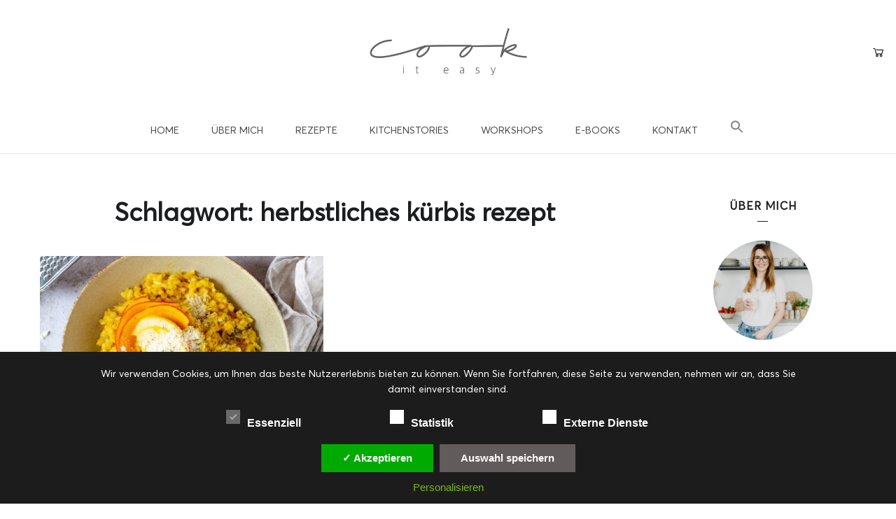

--- FILE ---
content_type: text/html; charset=UTF-8
request_url: https://cookiteasy.at/tag/herbstliches-kuerbis-rezept/
body_size: 33904
content:
<!DOCTYPE html>
<html lang="de">
<head>
	<meta charset="UTF-8">
	<meta property="og:url" content="https://cookiteasy.at/2020/09/17/apfel-kuerbis-risotto/"/><meta property="og:type" content="website"/><meta property="og:title" content="Apfel-Kürbis-Risotto"/><meta property="og:image" content="https://cookiteasy.at/wp-content/uploads/2020/09/img_7080.cr2-1-845x550.jpg"/><meta name="viewport" content="width=device-width, initial-scale=1.0, maximum-scale=1.0">	<link rel="profile" href="http://gmpg.org/xfn/11">
	<link rel="pingback" href="https://cookiteasy.at/xmlrpc.php">
		<meta name='robots' content='index, follow, max-image-preview:large, max-snippet:-1, max-video-preview:-1' />
	<style>img:is([sizes="auto" i], [sizes^="auto," i]) { contain-intrinsic-size: 3000px 1500px }</style>
	
	<!-- This site is optimized with the Yoast SEO plugin v26.1.1 - https://yoast.com/wordpress/plugins/seo/ -->
	<title>herbstliches kürbis rezept Archive - cookiteasy by Simone Kemptner</title>
	<link rel="canonical" href="https://cookiteasy.at/tag/herbstliches-kuerbis-rezept/" />
	<meta property="og:locale" content="de_DE" />
	<meta property="og:type" content="article" />
	<meta property="og:title" content="herbstliches kürbis rezept Archive - cookiteasy by Simone Kemptner" />
	<meta property="og:url" content="https://cookiteasy.at/tag/herbstliches-kuerbis-rezept/" />
	<meta property="og:site_name" content="cookiteasy by Simone Kemptner" />
	<meta name="twitter:card" content="summary_large_image" />
	<script type="application/ld+json" class="yoast-schema-graph">{"@context":"https://schema.org","@graph":[{"@type":"CollectionPage","@id":"https://cookiteasy.at/tag/herbstliches-kuerbis-rezept/","url":"https://cookiteasy.at/tag/herbstliches-kuerbis-rezept/","name":"herbstliches kürbis rezept Archive - cookiteasy by Simone Kemptner","isPartOf":{"@id":"https://cookiteasy.at/#website"},"primaryImageOfPage":{"@id":"https://cookiteasy.at/tag/herbstliches-kuerbis-rezept/#primaryimage"},"image":{"@id":"https://cookiteasy.at/tag/herbstliches-kuerbis-rezept/#primaryimage"},"thumbnailUrl":"https://cookiteasy.at/wp-content/uploads/2020/09/img_7080.cr2-1-scaled.jpg","breadcrumb":{"@id":"https://cookiteasy.at/tag/herbstliches-kuerbis-rezept/#breadcrumb"},"inLanguage":"de"},{"@type":"ImageObject","inLanguage":"de","@id":"https://cookiteasy.at/tag/herbstliches-kuerbis-rezept/#primaryimage","url":"https://cookiteasy.at/wp-content/uploads/2020/09/img_7080.cr2-1-scaled.jpg","contentUrl":"https://cookiteasy.at/wp-content/uploads/2020/09/img_7080.cr2-1-scaled.jpg","width":1280,"height":1920},{"@type":"BreadcrumbList","@id":"https://cookiteasy.at/tag/herbstliches-kuerbis-rezept/#breadcrumb","itemListElement":[{"@type":"ListItem","position":1,"name":"Startseite","item":"https://cookiteasy.at/"},{"@type":"ListItem","position":2,"name":"herbstliches kürbis rezept"}]},{"@type":"WebSite","@id":"https://cookiteasy.at/#website","url":"https://cookiteasy.at/","name":"cookiteasy by Simone Kemptner","description":"Foodblog &amp; Lifestyle","potentialAction":[{"@type":"SearchAction","target":{"@type":"EntryPoint","urlTemplate":"https://cookiteasy.at/?s={search_term_string}"},"query-input":{"@type":"PropertyValueSpecification","valueRequired":true,"valueName":"search_term_string"}}],"inLanguage":"de"}]}</script>
	<!-- / Yoast SEO plugin. -->


<link rel='dns-prefetch' href='//www.googletagmanager.com' />
<link rel='dns-prefetch' href='//fonts.googleapis.com' />
<link rel='dns-prefetch' href='//hcaptcha.com' />
<link rel="alternate" type="application/rss+xml" title="cookiteasy by Simone Kemptner &raquo; Feed" href="https://cookiteasy.at/feed/" />
<link rel="alternate" type="application/rss+xml" title="cookiteasy by Simone Kemptner &raquo; Kommentar-Feed" href="https://cookiteasy.at/comments/feed/" />
<link rel="alternate" type="application/rss+xml" title="cookiteasy by Simone Kemptner &raquo; herbstliches kürbis rezept Schlagwort-Feed" href="https://cookiteasy.at/tag/herbstliches-kuerbis-rezept/feed/" />
<script>(()=>{"use strict";const e=[400,500,600,700,800,900],t=e=>`wprm-min-${e}`,n=e=>`wprm-max-${e}`,s=new Set,o="ResizeObserver"in window,r=o?new ResizeObserver((e=>{for(const t of e)c(t.target)})):null,i=.5/(window.devicePixelRatio||1);function c(s){const o=s.getBoundingClientRect().width||0;for(let r=0;r<e.length;r++){const c=e[r],a=o<=c+i;o>c+i?s.classList.add(t(c)):s.classList.remove(t(c)),a?s.classList.add(n(c)):s.classList.remove(n(c))}}function a(e){s.has(e)||(s.add(e),r&&r.observe(e),c(e))}!function(e=document){e.querySelectorAll(".wprm-recipe").forEach(a)}();if(new MutationObserver((e=>{for(const t of e)for(const e of t.addedNodes)e instanceof Element&&(e.matches?.(".wprm-recipe")&&a(e),e.querySelectorAll?.(".wprm-recipe").forEach(a))})).observe(document.documentElement,{childList:!0,subtree:!0}),!o){let e=0;addEventListener("resize",(()=>{e&&cancelAnimationFrame(e),e=requestAnimationFrame((()=>s.forEach(c)))}),{passive:!0})}})();</script><link rel='stylesheet' id='sdm-styles-css' href='https://cookiteasy.at/wp-content/plugins/simple-download-monitor/css/sdm_wp_styles.css?ver=6.8.3' type='text/css' media='all' />
<link rel='stylesheet' id='local-fonts-css' href='https://cookiteasy.at/wp-content/dsgvo-all-in-one-wp-pro/google-fonts.css?ver=6.8.3' type='text/css' media='all' />
<link rel='stylesheet' id='wprm-public-css' href='https://cookiteasy.at/wp-content/plugins/wp-recipe-maker/dist/public-modern.css?ver=10.1.1' type='text/css' media='all' />
<link rel='stylesheet' id='malina-font-awesome-css' href='https://cookiteasy.at/wp-content/themes/sk/framework/fonts/font-awesome/css/all.min.css?ver=5.8.1' type='text/css' media='all' />
<link rel='stylesheet' id='line-awesome-css' href='https://cookiteasy.at/wp-content/themes/sk/framework/fonts/line-awesome/css/line-awesome.min.css?ver=1.0' type='text/css' media='all' />
<link rel='stylesheet' id='dlmenu-css' href='https://cookiteasy.at/wp-content/themes/sk/css/dlmenu.css?ver=1.0' type='text/css' media='all' />
<link rel='stylesheet' id='malina-basic-css' href='https://cookiteasy.at/wp-content/themes/sk/css/basic.css?ver=1.0' type='text/css' media='all' />
<link rel='stylesheet' id='malina-skeleton-css' href='https://cookiteasy.at/wp-content/themes/sk/css/grid.css?ver=1' type='text/css' media='all' />
<link rel='stylesheet' id='malina-stylesheet-css' href='https://cookiteasy.at/wp-content/themes/sk/style.css?ver=1.0' type='text/css' media='all' />
<style id='malina-stylesheet-inline-css' type='text/css'>
body {font-family:'Open Sans'; font-size:14px; line-height:26px; color:#333333; }body {padding-top:0px; padding-right:0px; padding-bottom:0px; padding-left:0px;} .blog-posts .post .post-content {font-family:'Open Sans'; font-size:14px; line-height:26px; color:#1b1c1d;} .blog-posts .post.sticky .post-content {font-size:15px;}#content .has-regular-font-size {font-size:14px;}a {color:#b2bba7;}a:hover,.meta-categories a:hover {color:#1c1d1f;}#header {background-color:rgba(255,255,255,1);border-bottom:1px solid #e5e6e8;border-color:#e5e6e8;}#header-main {border-top:0px solid #e5e6e8;}#header.header8 .container:not(.header-fullwidth) #navigation-block {border-bottom:1px solid #e5e6e8;}#header.header8 .container.header-fullwidth {border-bottom:1px solid #e5e6e8;}#header.header4 > .container > .span12 #navigation-block {border-color:#e5e6e8 !important;}#header.header-scrolled,.header-top.fixed-nav {border-bottom-color:#e5e6e8 !important;background-color:rgba(255,255,255,1);}#header.header6.header-scrolled {border-bottom:1px solid #e5e6e8 !important;background-color:rgba(255,255,255,1);!important}#mobile-header {background-color:#ffffff;border-color:#e5e6e8; }#side-header,#side-header-vertical {background-color:rgba(255,255,255,1);border-color:#e5e6e8;}#side-header {background-color:#ffffff;}#header #navigation-block {background-color:#ffffff;} .menu > li > a:after,.menu > li > a:before,#navigation-block ul.wp-megamenu > li > a:after,#navigation-block ul.wp-megamenu > li > a:before {display:none !important;} .header-top {border-bottom:0px solid #e5e6e8;}#navigation li ul {background-color:rgba(255,255,255,1);}#mobile-header .dl-menuwrapper ul {background-color:#ffffff; }#mobile-header .dl-menuwrapper li a {background-image:linear-gradient(to right,#a5b2cd 33%,rgba(255,255,255,0) 0%);}#header.header-scrolled #navigation li ul {background-color:rgba(255,255,255,1);}#header:not(.header-custom) .logo img {width:225px;}#header.header4.header-scrolled .logo img,#header.header5.header-scrolled .logo img {max-width:112.5px;}#header.header5.header-scrolled .menu-item-logo .logo img {max-width:172.5px;}#header .logo .logo_text {font-size:225px; letter-spacing:2.5px; color:#1b1c1d;}#mobile-header .logo img {width:150px;}#mobile-header .logo .logo_text {font-size:150px;}#navigation .menu li a,#hidden-area-widgets .menu li a,#mobile-header .dl-menuwrapper li a,#wp-megamenu-main_navigation>.wpmm-nav-wrap ul.wp-megamenu>li>a,#navigation.vertical .menu > li > a {font-size:14px; font-weight:500; font-family:'Open Sans'; text-transform:uppercase; color:#4c4c4c; letter-spacing:0px;}#mobile-header .dl-menuwrapper li,#mobile-header .dl-menuwrapper button.dl-trigger {color:#4c4c4c;} .menu > li > a {padding-right:22px; padding-left:20px;}#navigation .menu li ul li a {font-family:'Open Sans'; font-weight:500; color:#4c4c4c;}input[type="submit"],.button,button[type="submit"],#content .tnp-subscription input.tnp-submit,#content .woocommerce #respond input#submit,#content div.wpforms-container-full .wpforms-form button[type=submit] {font-family:'DM Serif Display'; font-size:12px; background-color:#b2bba7; border-color:#ffffff; color:#ffffff; font-weight:500; text-transform:capitalize; border-radius:4px; letter-spacing:1px; padding:13px 32px}#latest-posts #infscr-loading div,.no_next_post_load {font-family:'DM Serif Display'; font-size:12px; font-weight:500; letter-spacing:1px;}#footer-widgets .widget_malinasubscribe .newsletter-submit button {background-color:#b2bba7; color:#ffffff;}#content .wp-block-button .wp-block-button__link {font-family:'DM Serif Display'; font-size:12px;font-weight:500; letter-spacing:1px; padding:13px 32px}#content .woocommerce a.added_to_cart,#content .woocommerce div.product .woocommerce-tabs ul.tabs li a,#content .woocommerce .quantity .qty,#content .woocommerce .quantity .qty-button {font-family:'DM Serif Display';} .post-slider-item .post-more .post-more-link,.sharebox.sharebox-sticky .share-text {font-family:'DM Serif Display'; font-size:12px;} .loadmore.button {background-color:#b2bba7; border-color:#dadcdf; color:#444b4d;} .menu-button-open,.search-link .search-button {color:#4c4c4c;}ul#nav-mobile li > a:hover,ul#nav-mobile li.current-menu-item > a,ul#nav-mobile li.current_page_item > a,ul#nav-mobile li.current-menu-ancestor > a,#navigation .menu li > a:hover,#navigation .menu li.current-menu-item > a,#navigation .menu li.current-menu-ancestor > a,#hidden-area-widgets .menu li > a:hover,#hidden-area-widgets .menu li.current-menu-item > a,#hidden-area-widgets .menu li.current-menu-ancestor > a.menu-button-open:hover,.search-link .search-button:hover,#navigation .menu li ul li a:hover,#navigation .menu li ul .current-menu-item > a,#navigation .menu li ul .current-menu-ancestor > a,#hidden-area-widgets .menu li ul li a:hover,#hidden-area-widgets .menu li ul .current-menu-item > a,#hidden-area-widgets .menu li ul .current-menu-ancestor > a,ul#nav-mobile li > a:hover,ul#nav-mobile li.current-menu-item > a,ul#nav-mobile li.current_page_item > a,ul#nav-mobile li.current-menu-ancestor > a,.hidden-area-button a.open-hidden-area:hover {color:#b2bba7;}#footer-copy-block,.footer-menu .menu > li > a {font-size:10px; font-family:'Montserrat'; color:#000000;}#footer .social-icons li a {font-family:'Montserrat';}#footer.footer-layout-4 .social-icons li a {color:#282b2f;}#footer #footer-bottom .social-icons li a {color:#000000;}#footer .special-bg {background-color:#ffffff; display:none; }#footer,#footer.footer-simple {padding-top:20px; padding-bottom:20px;}#footer {background-color:#ffffff;}#footer.footer-simple {background-color:#ffffff; } .title:after {display:none !important;} .post .title.hr-sep {margin-bottom:0!important;} .title h1,.title h2,.title h3 {font-family:'DM Serif Text'; color:#1c1d1f; font-weight:600; font-size:21px; text-transform:none; letter-spacing:1.2px;}#latest-posts .blog-posts .post.style_9 .title h2 {font-size:21px;} .author-title h2 {font-family:'DM Serif Text'; text-transform:none; letter-spacing:1.2px;}#navigation-block #wp-megamenu-main_navigation>.wpmm-nav-wrap ul.wp-megamenu h4.grid-post-title a,#navigation-block #wp-megamenu-main_navigation>.wpmm-nav-wrap ul.wp-megamenu h4.grid-post-title {font-family:'DM Serif Text' !important; letter-spacing:1.2px; text-transform:none; font-weight:600;} .logo {font-family:'Montserrat'; font-weight:700; text-transform:uppercase;}#footer .footer-logo img {max-width:125px;}blockquote,.woocommerce #reviews #comments ol.commentlist li .comment-text p.meta {font-family:'DM Serif Text';}h1,h2,h3,h4,h5,.has-drop-cap:first-letter {font-family:'DM Serif Text'; color:#1c1d1f; font-weight:600; letter-spacing:1.2px;} .block_title {font-family:'DM Serif Text'; color:#1c1d1f; font-weight:500; letter-spacing:1.5px; text-transform:uppercase} .page-title h2 {font-family:'DM Serif Text'; font-size:36px; color:#1c1d1f; font-weight:700; letter-spacing:0px; text-transform:none} .team-member-pos {font-family:'DM Serif Text';} .categories-info li {font-family:'DM Serif Text';}#pagination.pagination_next_prev a {font-family:'DM Serif Text'; font-weight:600; letter-spacing:1.2px;} .post-slider-item .post-more.style_5 h3,.post-slider-item .post-more h3 {font-family:'DM Serif Text'; font-weight:600; text-transform:none; letter-spacing:1.2px;}p.title-font {font-family:'DM Serif Text';}#content .woocommerce ul.products li.product .price,#content .woocommerce table.shop_table .product-subtotal span,#content .woocommerce table.shop_table .product-name a,.woocommerce table.shop_table tbody th {font-family:'DM Serif Text'; color:#1c1d1f;} .social-icons.big_icon_text li span {font-family:'DM Serif Text';} .woocommerce .products div.product p.price,.woocommerce .products div.product span.price {color:#b2bba7 !important;} .woocommerce div.product p.price,.woocommerce div.product span.price {font-family:'DM Serif Text' !important;} .title h2 a:hover,.title h3 a:hover,.related-item-title a:hover,.latest-blog-item-description a.title:hover,.post-slider-item .post-more.style_5 h3 a:hover,.post_more_style_7 .post-slider-item .post-more h3 a:hover {color:#b2bba7;} .meta-categories {font-size:18px; font-family:'DM Serif Display'; font-weight:500; text-transform:uppercase; color:#b2bba7; letter-spacing:0px;} .post.style_9 .post-block-title:after {background-color:#b2bba7;} .meta-categories a:hover {color:#cccccc;} .post-meta.footer-meta > div,.single-post .post .post-meta .meta > div,.post.sticky .post-meta .meta > div,.post.style_9 .post-meta .meta > div,.revslider_post_date {font-size:10px; font-family:'DM Serif Display'; text-transform:uppercase; color:#888c8e; letter-spacing:1px;} .herosection_text {font-family:'DM Serif Display';} .wpb_widgetised_column .widget h3.title,.widget-title,#footer .widget-title {font-size:16px;font-weight:600; font-family:'DM Serif Text'; color:#1c1d1f; text-transform:uppercase; letter-spacing:1px; text-align:center} .subscribe-popup:after {background-color:#b2bba7;}#related-posts h2,#comments-title,.write-comment h3 {font-family:'DM Serif Text'; color:#1c1d1f; text-transform:uppercase; letter-spacing:1.5px;} .comment .author-title {font-family:'DM Serif Text'; text-transform:uppercase;color:#1c1d1f;} .meta-date,#latest-list-posts .post .post-meta .categories,#latest-posts .post .post-meta .categories,.meta-read,.related-meta-date,.label-date,.post-meta .post-more a span,.post-more a.post-more-button span,.tp-caption.slider-posts-desc .slider-post-meta,.slider-posts-desc .slider-post-meta,.author .comment-reply a,.pagination_post a,.pagination_post span,body.single-post .post .post-meta .meta > div {font-size:10px; font-family:'DM Serif Display'; text-transform:uppercase; letter-spacing:1px;} .meta-date,#navigation-block #wp-megamenu-main_navigation>.wpmm-nav-wrap ul.wp-megamenu .meta-date {color:#888c8e;} .widget .latest-blog-list .post-meta-recent span {font-family:'DM Serif Text';} .widget .latest-blog-list .meta-categories a:hover,.post-meta .meta-tags a:hover,.author .comment-reply a:hover,.pie-top-button,#header .social-icons li a:hover,#mobile-nav .social-icons li a:hover,.widget_categories ul li a:hover,#latest-list-posts .post .post-meta .categories a:hover,.social-icons li a:hover,input[type="checkbox"]:not(:checked) + label:after,input[type="checkbox"]:checked + label:after,.category-block:hover .category-block-inner .link-icon,.author .comment-reply a,.widget_category .category-button,#content .woocommerce .product .price ins,#content .woocommerce table.shop_table .product-remove .remove:hover,.prev-post-title span,.next-post-title span,blockquote:before,.menu-item.update-label > a:after {color:#b2bba7;}#content .woocommerce-message .button,.block-title,.list-style2 li:before,.number-list li:before,#pagination.pagination_next_prev a:hover,#subscribe.subscribe-section p.desc {color:#b2bba7 !important;} .social-icons.big_icon_text li a:hover,.sharebox.sharebox-sticky ul li a:hover,#content .woocommerce span.onsale,.widget_malinasubscribe .newsletter-submit button,.widget_mc4wp_form_widget input[type=submit],.widget_newsletterwidget .tnp-widget input[type=submit],#content .woocommerce a.button,#content .woocommerce button.button,#content .woocommerce input.button,.my-cart-link .cart-contents-count,.subscribe-block .newsletter-submit button,.list-style1 li:before,#pagination .current,#pagination a:hover,.post-slider-item:hover .post-more.style_4 .post-more-inner,.meta-sharebox > i,.meta-sharebox .sharebox .social-icons li:hover,.meta-sharebox:hover > i:hover,.single-post .post .post-meta .sharebox a,.menu-item.new-label > a:after {background-color:#b2bba7;} .instagram-item:hover img,input[type="text"]:focus,input[type="password"]:focus,input[type="email"]:focus,input[type="url"]:focus,input[type="tel"]:focus,input[type="number"]:focus,textarea:focus,.single-post .post.featured .title .meta-date .meta-categories a,.wp-block-pullquote blockquote,.style2,.widget_newsletterwidget,.widget_malinasubscribe,.widget_mc4wp_form_widget,.widget_newsletterwidget:before,.widget_malinasubscribe:before,.widget_mc4wp_form_widget:before,#navigation .menu li ul li a:hover:before,#navigation .menu li ul .current-menu-item > a:before,#navigation .menu li ul .current-menu-ancestor > a:before,.wp-megamenu-wrap .wp-megamenu li .wp-megamenu-sub-menu li > a:hover:before,.wp-megamenu-wrap .wp-megamenu li .wp-megamenu-sub-menu li.current-menu-item > a:before,.wp-megamenu-wrap .wp-megamenu li .wp-megamenu-sub-menu li.current-menu-ancestor > a:before,#navigation-block #wp-megamenu-main_navigation>.wpmm-nav-wrap ul.wp-megamenu>li ul.wp-megamenu-sub-menu .wpmm-tab-btns li.active a:before,.search-area input#header-s,.search-area input#header-mobile-s,a.readmore:after,.wp-block-quote.style5,#navigation-block .wp-megamenu li.menu-item > .wp-megamenu-sub-menu,#navigation li ul,.author-info .author-avatar {border-color:#b2bba7;} .category-block:hover .category-block-inner::before {border-top-color:#b2bba7; border-right-color:#b2bba7;} .category-block:hover .category-block-inner::after {border-bottom-color:#b2bba7; border-left-color:#b2bba7;}#sidebar .widget.widget_socials .social-icons li a:before,.pie,#footer .social-icons li a:before,.sk-folding-cube .sk-cube:before,#back-to-top a:hover,input[type="radio"]:checked + label:after,input[type="radio"]:not(:checked) + label:after,.category-block:hover .category-block-inner .category-button,.pagination_post > span,.pagination_post a:hover span,.widget_category .category-button:hover,.woocommerce nav.woocommerce-pagination ul li a:focus,.woocommerce nav.woocommerce-pagination ul li a:hover,.woocommerce nav.woocommerce-pagination ul li span.current,.search-area form button,span.search-excerpt {background-color:#b2bba7 !important;}
</style>
<link rel='stylesheet' id='malina-responsive-css' href='https://cookiteasy.at/wp-content/themes/sk/css/responsive.css?ver=1.0' type='text/css' media='all' />
<link rel='stylesheet' id='sbi_styles-css' href='https://cookiteasy.at/wp-content/plugins/instagram-feed/css/sbi-styles.min.css?ver=6.9.1' type='text/css' media='all' />
<link rel='stylesheet' id='a-z-listing-block-css' href='https://cookiteasy.at/wp-content/plugins/a-z-listing/css/a-z-listing-default.css?ver=4.3.1' type='text/css' media='all' />
<link rel='stylesheet' id='catch-sticky-menu-css' href='https://cookiteasy.at/wp-content/plugins/catch-sticky-menu/public/css/catch-sticky-menu-public.css?ver=1.7.5' type='text/css' media='all' />
<link rel='stylesheet' id='dae-download-css' href='https://cookiteasy.at/wp-content/plugins/download-after-email/css/download.css?ver=1760692976' type='text/css' media='all' />
<link rel='stylesheet' id='dashicons-css' href='https://cookiteasy.at/wp-includes/css/dashicons.min.css?ver=6.8.3' type='text/css' media='all' />
<style id='dashicons-inline-css' type='text/css'>
[data-font="Dashicons"]:before {font-family: 'Dashicons' !important;content: attr(data-icon) !important;speak: none !important;font-weight: normal !important;font-variant: normal !important;text-transform: none !important;line-height: 1 !important;font-style: normal !important;-webkit-font-smoothing: antialiased !important;-moz-osx-font-smoothing: grayscale !important;}
</style>
<link rel='stylesheet' id='dae-fa-css' href='https://cookiteasy.at/wp-content/plugins/download-after-email/css/all.css?ver=6.8.3' type='text/css' media='all' />
<link rel='stylesheet' id='sbttb-fonts-css' href='https://cookiteasy.at/wp-content/plugins/smooth-back-to-top-button/assets/css/sbttb-fonts.css?ver=1.2' type='text/css' media='all' />
<link rel='stylesheet' id='sbttb-style-css' href='https://cookiteasy.at/wp-content/plugins/smooth-back-to-top-button/assets/css/smooth-back-to-top-button.css?ver=1.2' type='text/css' media='all' />
<link rel='stylesheet' id='uaf_client_css-css' href='https://cookiteasy.at/wp-content/uploads/useanyfont/uaf.css?ver=1760693246' type='text/css' media='all' />
<style id='woocommerce-inline-inline-css' type='text/css'>
.woocommerce form .form-row .required { visibility: visible; }
</style>
<link rel='stylesheet' id='wcz-frontend-css' href='https://cookiteasy.at/wp-content/plugins/woocustomizer/assets/css/frontend.css?ver=2.6.3' type='text/css' media='all' />
<link rel='stylesheet' id='wpmm_fontawesome_css-css' href='https://cookiteasy.at/wp-content/plugins/wp-megamenu/assets/font-awesome-4.7.0/css/font-awesome.min.css?ver=4.7.0' type='text/css' media='all' />
<link rel='stylesheet' id='wpmm_icofont_css-css' href='https://cookiteasy.at/wp-content/plugins/wp-megamenu/assets/icofont/icofont.min.css?ver=1.0.1' type='text/css' media='all' />
<link rel='stylesheet' id='wpmm_css-css' href='https://cookiteasy.at/wp-content/plugins/wp-megamenu/assets/css/wpmm.css?ver=1.4.2' type='text/css' media='all' />
<link rel='stylesheet' id='wp_megamenu_generated_css-css' href='https://cookiteasy.at/wp-content/uploads/wp-megamenu/wp-megamenu.css?ver=1.4.2' type='text/css' media='all' />
<link rel='stylesheet' id='featuresbox_css-css' href='https://cookiteasy.at/wp-content/plugins/wp-megamenu/addons/wpmm-featuresbox/wpmm-featuresbox.css?ver=1' type='text/css' media='all' />
<link rel='stylesheet' id='postgrid_css-css' href='https://cookiteasy.at/wp-content/plugins/wp-megamenu/addons/wpmm-gridpost/wpmm-gridpost.css?ver=1' type='text/css' media='all' />
<link rel='stylesheet' id='ivory-search-styles-css' href='https://cookiteasy.at/wp-content/plugins/add-search-to-menu/public/css/ivory-search.min.css?ver=5.5.12' type='text/css' media='all' />
<link rel='stylesheet' id='audioigniter-css' href='https://cookiteasy.at/wp-content/plugins/audioigniter/player/build/style.css?ver=2.0.2' type='text/css' media='all' />
<link rel='stylesheet' id='product-pre-orders-for-woo-setting-frontend-css' href='https://cookiteasy.at/wp-content/plugins/product-pre-orders-for-woo/css/product-pre-orders-for-woo-setting-frontend.css?ver=1.3.0' type='text/css' media='all' />
<style id='product-pre-orders-for-woo-style-css-inline-css' type='text/css'>

                .wpro-pre-order-availability-date-cart{
                    color:#a46497;
                }
                .wpro-pre-order-availability-date{
                    color:#00a79c;
                }
                .wpro-pre-order-shop-page{
                    color:#b20015;
                }
            
</style>
<link rel='stylesheet' id='brands-styles-css' href='https://cookiteasy.at/wp-content/plugins/woocommerce/assets/css/brands.css?ver=10.2.2' type='text/css' media='all' />
<link rel='stylesheet' id='google-fonts-malina-css' href='https://cookiteasy.at/wp-content/dsgvo-all-in-one-wp-pro/google-fonts.css' type='text/css' media='all' />
<link rel='stylesheet' id='owl-carousel-css' href='https://cookiteasy.at/wp-content/themes/sk/css/owl.carousel.css?ver=2.0.0' type='text/css' media='all' />
<link rel='stylesheet' id='newsletter-css' href='https://cookiteasy.at/wp-content/plugins/newsletter/style.css?ver=9.0.4' type='text/css' media='all' />
<link rel='stylesheet' id='newsletter-leads-css' href='https://cookiteasy.at/wp-content/plugins/newsletter-leads/css/leads.css?ver=1.6.2' type='text/css' media='all' />
<style id='newsletter-leads-inline-css' type='text/css'>
#tnp-modal-content {
    height: 500px;
    width: 650px;
    background-color: #38495c !important;
    background-image: none;
    background-repeat: no-repeat;
    background-size: cover;
    color: #ffffff;
}

#tnp-modal-body {
    color: #ffffff;
}

#tnp-modal-body .tnp-privacy-field {
    color: #ffffff;
}

#tnp-modal-body .tnp-privacy-field label a {
    color: #ffffff;
}

#tnp-modal-content input.tnp-submit {
    background-color: #5197d5;
    border: none;
    background-image: none;
    color: #fff;
    cursor: pointer;
}

</style>
<link rel='stylesheet' id='a-z-listing-css' href='https://cookiteasy.at/wp-content/plugins/a-z-listing/css/a-z-listing-default.css?ver=4.3.1' type='text/css' media='all' />
<link rel='stylesheet' id='heateor_sss_frontend_css-css' href='https://cookiteasy.at/wp-content/plugins/sassy-social-share/public/css/sassy-social-share-public.css?ver=3.3.79' type='text/css' media='all' />
<style id='heateor_sss_frontend_css-inline-css' type='text/css'>
.heateor_sss_button_instagram span.heateor_sss_svg,a.heateor_sss_instagram span.heateor_sss_svg{background:radial-gradient(circle at 30% 107%,#fdf497 0,#fdf497 5%,#fd5949 45%,#d6249f 60%,#285aeb 90%)}.heateor_sss_horizontal_sharing .heateor_sss_svg,.heateor_sss_standard_follow_icons_container .heateor_sss_svg{color:#fff;border-width:0px;border-style:solid;border-color:transparent}.heateor_sss_horizontal_sharing .heateorSssTCBackground{color:#666}.heateor_sss_horizontal_sharing span.heateor_sss_svg:hover,.heateor_sss_standard_follow_icons_container span.heateor_sss_svg:hover{border-color:transparent;}.heateor_sss_vertical_sharing span.heateor_sss_svg,.heateor_sss_floating_follow_icons_container span.heateor_sss_svg{color:#fff;border-width:0px;border-style:solid;border-color:transparent;}.heateor_sss_vertical_sharing .heateorSssTCBackground{color:#666;}.heateor_sss_vertical_sharing span.heateor_sss_svg:hover,.heateor_sss_floating_follow_icons_container span.heateor_sss_svg:hover{border-color:transparent;}@media screen and (max-width:783px) {.heateor_sss_vertical_sharing{display:none!important}}
</style>
<style id='wcz-customizer-custom-css-inline-css' type='text/css'>
body.woocommerce.wcz-woocommerce ul.products li.product .price,
					body.wcz-woocommerce .products .product .price,
                    body.wcz-wooblocks ul.wc-block-grid__products li.wc-block-grid__product .wc-block-grid__product-price{font-size:21px !important;}body.single-product.wcz-woocommerce div.product p.price{font-size:30px !important;}body.single-product.wcz-woocommerce div.product p.price,
					body.single-product.wcz-woocommerce div.product .woocommerce-variation-price span.price{color:#000000 !important;}
</style>
<link rel='stylesheet' id='dsgvoaio_css-css' href='https://cookiteasy.at/wp-content/plugins/dsgvo-all-in-one-for-wp-pro/assets/css/plugin.css?ver=6.8.3' type='text/css' media='all' />
<link rel='stylesheet' id='open-sans-css' href='https://cookiteasy.at/wp-content/dsgvo-all-in-one-wp-pro/google-fonts.css' type='text/css' media='all' />
<link rel='stylesheet' id='poppins-css' href='https://cookiteasy.at/wp-content/dsgvo-all-in-one-wp-pro/google-fonts.css' type='text/css' media='all' />
<script type="text/javascript" src="https://cookiteasy.at/wp-includes/js/jquery/jquery.min.js?ver=3.7.1" id="jquery-core-js"></script>
<script type="text/javascript" src="https://cookiteasy.at/wp-includes/js/jquery/jquery-migrate.min.js?ver=3.4.1" id="jquery-migrate-js"></script>
<script type="text/javascript" id="catch-sticky-menu-js-extra">
/* <![CDATA[ */
var sticky_object = {"sticky_desktop_menu_selector":"#navigation","sticky_mobile_menu_selector":"#mobile-header","sticky_background_color":"#ffffff","sticky_text_color":"","sticky_z_index":"199","sticky_opacity":"1","sticky_desktop_font_size":"","sticky_mobile_font_size":"","enable_only_on_home":"0","status":"0"};
/* ]]> */
</script>
<script type="text/javascript" src="https://cookiteasy.at/wp-content/plugins/catch-sticky-menu/public/js/catch-sticky-menu-public.js?ver=1.7.5" id="catch-sticky-menu-js"></script>
<script type="text/javascript" src="//cookiteasy.at/wp-content/plugins/revslider/sr6/assets/js/rbtools.min.js?ver=6.7.38" async id="tp-tools-js"></script>
<script type="text/javascript" src="//cookiteasy.at/wp-content/plugins/revslider/sr6/assets/js/rs6.min.js?ver=6.7.38" async id="revmin-js"></script>
<script type="text/javascript" id="sdm-scripts-js-extra">
/* <![CDATA[ */
var sdm_ajax_script = {"ajaxurl":"https:\/\/cookiteasy.at\/wp-admin\/admin-ajax.php"};
/* ]]> */
</script>
<script type="text/javascript" src="https://cookiteasy.at/wp-content/plugins/simple-download-monitor/js/sdm_wp_scripts.js?ver=6.8.3" id="sdm-scripts-js"></script>
<script type="text/javascript" src="https://cookiteasy.at/wp-content/plugins/woocommerce/assets/js/jquery-blockui/jquery.blockUI.min.js?ver=2.7.0-wc.10.2.2" id="jquery-blockui-js" defer="defer" data-wp-strategy="defer"></script>
<script type="text/javascript" id="wc-add-to-cart-js-extra">
/* <![CDATA[ */
var wc_add_to_cart_params = {"ajax_url":"\/wp-admin\/admin-ajax.php","wc_ajax_url":"\/?wc-ajax=%%endpoint%%","i18n_view_cart":"Warenkorb anzeigen","cart_url":"https:\/\/cookiteasy.at\/warenkorb\/","is_cart":"","cart_redirect_after_add":"no"};
/* ]]> */
</script>
<script type="text/javascript" src="https://cookiteasy.at/wp-content/plugins/woocommerce/assets/js/frontend/add-to-cart.min.js?ver=10.2.2" id="wc-add-to-cart-js" defer="defer" data-wp-strategy="defer"></script>
<script type="text/javascript" src="https://cookiteasy.at/wp-content/plugins/wp-megamenu/addons/wpmm-featuresbox/wpmm-featuresbox.js?ver=1" id="featuresbox-style-js"></script>
<script type="text/javascript" id="postgrid-style-js-extra">
/* <![CDATA[ */
var postgrid_ajax_load = {"ajax_url":"https:\/\/cookiteasy.at\/wp-admin\/admin-ajax.php","redirecturl":"https:\/\/cookiteasy.at\/"};
/* ]]> */
</script>
<script type="text/javascript" src="https://cookiteasy.at/wp-content/plugins/wp-megamenu/addons/wpmm-gridpost/wpmm-gridpost.js?ver=1" id="postgrid-style-js"></script>
<script type="text/javascript" id="WCPAY_ASSETS-js-extra">
/* <![CDATA[ */
var wcpayAssets = {"url":"https:\/\/cookiteasy.at\/wp-content\/plugins\/woocommerce-payments\/dist\/"};
/* ]]> */
</script>
<!--[if lt IE 9]>
<script type="text/javascript" src="https://cookiteasy.at/wp-content/themes/sk/js/html5shiv.js?ver=3.7.3" id="html5-js"></script>
<![endif]-->

<!-- Google Tag (gtac.js) durch Site-Kit hinzugefügt -->
<!-- Von Site Kit hinzugefügtes Google-Analytics-Snippet -->

<script type="text/javascript" id="google_gtagjs-js-after">
/* <![CDATA[ */
window.dataLayer = window.dataLayer || [];function gtag(){dataLayer.push(arguments);}
gtag("set","linker",{"domains":["cookiteasy.at"]});
gtag("js", new Date());
gtag("set", "developer_id.dZTNiMT", true);
gtag("config", "G-4H2M47EB80");
/* ]]> */
</script>
<script type="text/javascript" id="dsgvoaio_core_js-js-extra">
/* <![CDATA[ */
var parms = {"iframe_blocker_layertext":[" "," "," "," "," "],"shortcode_blocker_layertext":{"1":" ","2":" ","3":" ","4":" ","5":" "},"adminajaxurl":"https:\/\/cookiteasy.at\/wp-admin\/admin-ajax.php","textgfrecaptchaloaded":"","customservice1_use":"","customservice1_needconsent":"true","customservice1_key":"customservice1","customservice1_name":"","customservice1_cookies":"","customservice1_type":"social","customservice1_readmore":"","customservice1_code_accept":"","customservice1_code_reject":"","customservice2_use":"","customservice2_needconsent":"true","customservice2_key":"customservice2","customservice2_name":"","customservice2_cookies":"","customservice2_type":"social","customservice2_readmore":"","customservice2_code_accept":"","customservice2_code_reject":"","customservice3_use":"","customservice3_needconsent":"true","customservice3_key":"customservice3","customservice3_name":"","customservice3_cookies":"","customservice3_type":"social","customservice3_readmore":"","customservice3_code_accept":"","customservice3_code_reject":"","animation_time":"1000","use_wpgmp":"","customservice4_use":"","customservice4_needconsent":"true","customservice4_key":"customservice4","customservice4_name":"","customservice4_cookies":"","customservice4_type":"social","customservice4_readmore":"","customservice4_code_accept":"","customservice4_code_reject":"","customservice5_use":"","customservice5_needconsent":"true","customservice5_key":"customservice5","customservice5_name":"","customservice5_cookies":"","customservice5_type":"social","customservice5_readmore":"","customservice5_code_accept":"","customservice5_code_reject":"","desc_other":"Dienste zum Anzeigen von Web-Inhalten.","desc_support":"Support Dienste erlauben es die Urheber der Seite zu kontaktieren und sie zu verbessern.","desc_comment":"Kommentar Dienste erleichtern die Organisation von Kommentaren und helfen dabei Spam zu verhindern.","desc_video":"Video Platformen erlauben Videoinhalte einzublenden und die Sichtbarkeit der Seite zu erh\u00f6hen.","desc_social":"Soziale Netzwerke k\u00f6nnen die Benutzbarkeit der Seite verbessern und den Bekanntheitsgrad erh\u00f6hen.","desc_analytic":"Die verwendeten Besucher Z\u00e4hldienste generieren Statistiken die dabei helfen, die Seite zu verbessern.","desc_ads":"Werbenetzwerke dienen dazu um dem Seitenbetreiber Einnahmen zu generieren.","desc_apis":"APIs werden benutzt um Skripte zu laden, wie: Geolokalisation, Suchmaschinen, \u00dcbersetzungen, ...","desc_essentail":"Hierbei handelt es sich um technisch notwendige Cookies.","popupagbs":" ","cookiedescriptiontext":"Wenn Sie diese Dienste nutzen, erlauben Sie deren 'Cookies' und Tracking-Funktionen, die zu ihrer ordnungsgem\u00e4\u00dfen Funktion notwendig sind.","nocookietext":"Dieser Dienst hat keine Cookies gespeichert","cookietextusagebefore":"Cookies:","linkto":"Zur offiziellen Webseite","cookietextusage":"Gespeicherte Cookies:","privacybtntext":"Datenschutzbedingungen","closetext":"Schlie\u00dfen","deactivatedtext":"ist deaktiviert.","accepttext":"Erlauben","denytext":"Ablehnen","noticestyle":"style1","gofundmename":"GoFundMe","openstreetmapname":"OpenStreetMap","komootname":"Komoot","piwikname":"Matomo (Piwik)","cookie_time":"1","statcountername":"Statcounter","fastcountername":"FastCounter","fbcustomerchatname":"Messenger Customer Chat","onesignalname":"OneSignal","tidioname":"Tidio Live Chat","slimstatsname":"Slimstats","etrackername":"eTracker","clickyname":"Clicky","slidesharename":"Slideshare","vimeoname":"Vimeo","hearthisname":"Hearthis","mixcloudname":"Mixcloud","soundcloudname":"Soundcloud","dailymotionname":"Dailymotion","youtubename":"Youtube","addtoanyname":"AddToAny","addthisname":"AddThis","calendlyname":"Calendly","shareaholicname":"Shareaholic","sharethisdisplayname":"ShareThis","fblikename":"Facebook (Gef\u00e4llt mir \/ Like Button)","fbfeedname":"Facebook Feed","fbcommentsname":"Facebook Kommentare","pinterestname":"Pinterest","instagramname":"Instagram","diqusname":"Disqus","amazonname":"Amazon","recaptchaname":"reCAPTCHA","hcaptchaname":"hCaptcha","gmapsname":"Google Maps","gdocsname":"Google Docs","gformsname":"Google Forms","hotjarname":"Hotjar","awinname":"Awin","criteoname":"Criteo","adsensename":"Google Adsense","gatagname":"Google Tag Manager (gtag.js)","ganame":"Google Analytics","fbpixelname":"Facebook Pixel","pixelorderid":"","fbpixel_content_type":"","fbpixel_content_ids":"","fbpixel_currency":"","fbpixel_product_cat":"","fbpixel_content_name":"","fbpixel_product_price":"","isbuyedsendet":"","allowallname":"Alle erlauben","denyallname":"Alle ablehnen","showpolicyname":"Datenschutzbedingungen \/ Cookies","yesname":"Ja","noname":"Nein","maincookiesname":"Allgemeine Cookies","language":"de","auto_accept_scrolling_percent":"25","wpcookiesname":"Allgemeine Cookies","privacysettingsname":"Datenschutz Einstellungen","servicecontrolname":"Service-Kontrolle","other_cat_name":"Andere","essential_cat_name":"Essenziell","apis_cat_name":"APIs","support_cat_name":"Support Dienste","comments_cat_name":"Kommentar Dienste","video_cat_name":"Video & Audio Dienste","social_cat_name":"Soziale Netzwerke","ads_cat_name":"Anzeigen Netzwerke","analytics_cat_name":"Besucherz\u00e4hlerdienste","popupbtncolor":"808080","popupbtncoloractive":"1B870B","popupbtncolordeactive":"9C1A1A","instagram_accesstoken":"","instagram_userid":"","plugin_dir":"https%3A%2F%2Fcookiteasy.at%2Fwp-content%2Fplugins%2Fdsgvo-all-in-one-for-wp-pro%2F","plugin_url":"https%3A%2F%2Fcookiteasy.at%2Fwp-content%2Fplugins%2Fdsgvo-all-in-one-for-wp-pro%2F","btnbgcoloraccept":"00AA00","cansetcookies":"Folgende Cookies k\u00f6nnen gespeichert werden","usenocookies":"Dieser Dienst nutzt keine Cookies","nocookiesaved":"Dieser Dienst hat keine Cookies gespeichert","savedcookies":"Gespeicherte Cookies:","matomo_defaultoptinout":"optin","ga_defaultoptinout":"optin","pixeleventcurrency":"","pixeleventamount":"","pixelevent":"PageView","autoacceptscrolling":"","backgroundcolor":"1D1C1C","textcolor":"FFFFFF","buttonbackground":"615B5B","buttontextcolor":"FFFFFF","buttonlinkcolor":"FFFFFF","cookietext":"<p>Wir verwenden Cookies, um Ihnen das beste Nutzererlebnis bieten zu k\u00f6nnen. Wenn Sie fortfahren, diese Seite zu verwenden, nehmen wir an, dass Sie damit einverstanden sind.<\/p>\n","cookiesavetext":"Auswahl speichern","cookieaccepttext":"Akzeptieren","btn_text_customize":"Personalisieren","cookietextscroll":"Durch das fortgesetzte bl\u00e4ttern, stimmen Sie der Benutzung von externen Diensten automatisch zu.","policyurl":"https:\/\/cookiteasy.at\/agb\/","onscrolltext":"<p>Durch das fortgesetzte bl\u00e4ttern, stimmen Sie der Benutzung von externen Diensten automatisch zu.<\/p>\n","onscrolltextbold":"Durch das fortgesetzte bl\u00e4ttern, stimmen Sie der Benutzung von externen Diensten automatisch zu.","base":"https:\/\/cookiteasy.at","lightordark":"dark","loadingtext":"<div class='dsgvoaio_loading_text'><div class='dsgvoaio-lds'><div><\/div><div><\/div><div><\/div><div><\/div><\/div><br\/>Bitte warten. Der Dienst wird geladen...<\/div>","show_layertext":"on","googlemaps_spt":"F\u00fcr die Nutzung von Google Maps (Google Inc., 1600 Amphitheatre Parkway Mountain View, CA 94043, USA) ben\u00f6tigen wir laut DSGVO Ihre Zustimmung.\r\n\r\nEs werden seitens Google Maps personenbezogene Daten erhoben, verarbeitet und gespeichert. Welche Daten genau entnehmen Sie bitte den Datenschutzbedingungen.","gofundme_spt":"","recaptcha_spt":"","hcaptcha_spt":"","addtoany_spt":"","linkedin_spt":"","addthis_spt":"","shareaholic_spt":"","sharethis_spt":"","openstreetmap_spt":"","komoot_spt":"","amazon_spt":"","criteo_spt":"","adsense_spt":"","vgwort_spt":"","fastcounter_spt":"","statcounter_spt":"","slideshare_spt":"","mixcloud_spt":"","hearthis_spt":"","soundcloud_spt":"","dailymotion_spt":"","vimeo_spt":"F\u00fcr die Nutzung von Vimeo (Vimeo, LLC, 555 West 18th Street, NY, New York 10011, USA) ben\u00f6tigen wir laut DSGVO Ihre Zustimmung.\r\n\r\nEs werden seitens Vimeo personenbezogene Daten erhoben, verarbeitet und gespeichert. Welche Daten genau entnehmen Sie bitte den Datenschutzbedingungen.","calendly_spt":"","youtube_spt":"F\u00fcr die Nutzung von YouTube (YouTube, LLC, 901 Cherry Ave., San Bruno, CA 94066, USA) ben\u00f6tigen wir laut DSGVO Ihre Zustimmung.\r\n\r\nEs werden seitens YouTube personenbezogene Daten erhoben, verarbeitet und gespeichert. Welche Daten genau entnehmen Sie bitte den Datenschutzbedingungen.","gdocs_spt":"","gforms_spt":"","youtubeplaylist_spt":"F\u00fcr die Nutzung von YouTube (YouTube, LLC, 901 Cherry Ave., San Bruno, CA 94066, USA) ben\u00f6tigen wir laut DSGVO Ihre Zustimmung.\r\n\r\nEs werden seitens YouTube personenbezogene Daten erhoben, verarbeitet und gespeichert. Welche Daten genau entnehmen Sie bitte den Datenschutzbedingungen.","vgwort_defaultoptinout":"optin","woocommercecookies":["woocommerce_cart_hash","woocommerce_items_in_cart","wp_woocommerce_session_","woocommerce_recently_viewed","store_notice[notice id]","tk_ai"],"polylangcookie":"","languageswitcher":" ","policyurltext":"Hier finden Sie unsere Datenschutzbestimmungen","ablehnentxt":"Ablehnen","ablehnentext":"Sie haben die Bedingungen abgelehnt. Sie werden daher auf google.de weitergeleitet.","ablehnenurl":"www.google.de","showrejectbtn":"off","outgoing_text":"<p><strong>Sie verlassen nun unsere Internetpr\u00e4senz<\/strong><\/p>\n<p>Da Sie auf einen externen Link geklickt haben verlassen Sie nun unsere Internetpr\u00e4senz.<\/p>\n<p>Sind Sie damit einverstanden so klicken Sie auf den nachfolgenden Button:<\/p>\n","checkbox_externals_label":"Externe Dienste","checkbox_statistics_label":"Statistik","checkbox_essentials_label":"Essenziell","imprinturl":"https:\/\/cookiteasy.at\/2020\/09\/17\/apfel-kuerbis-risotto\/","text_policy":"Datenschutzbedingungen","text_imprint":"Impressum","cookietextheader":"Datenschutzbedingungen","show_notice_heading":"on","close_popup_auto":"on"};
/* ]]> */
</script>
<script type="text/javascript" src="https://cookiteasy.at/wp-content/plugins/dsgvo-all-in-one-for-wp-pro/assets/js/tarteaucitron/tarteaucitron.min.js?ver=6.8.3" id="dsgvoaio_core_js-js"></script>
<script type="text/javascript" src="https://cookiteasy.at/wp-content/plugins/dsgvo-all-in-one-for-wp-pro/assets/js/postscribe.min.js?ver=6.8.3" id="dsdvo_wp_postscribe-js"></script>
<link rel="https://api.w.org/" href="https://cookiteasy.at/wp-json/" /><link rel="alternate" title="JSON" type="application/json" href="https://cookiteasy.at/wp-json/wp/v2/tags/7445" /><link rel="EditURI" type="application/rsd+xml" title="RSD" href="https://cookiteasy.at/xmlrpc.php?rsd" />
<meta name="generator" content="WordPress 6.8.3" />
<meta name="generator" content="WooCommerce 10.2.2" />
<!-- FAVHERO FAVICON START --><!-- For iPad with high-resolution Retina display running iOS ≥ 7: --><link rel="apple-touch-icon-precomposed" sizes="152x152" href="https://cookiteasy.at/wp-content/uploads/2022/03/favicon-152.png"><!-- Standard: --><link rel="icon" sizes="152x152" href="https://cookiteasy.at/wp-content/uploads/2022/03/favicon-152.png"><meta name="msapplication-TileColor" content="#FFFFFF"><meta name="msapplication-TileImage" content="https://cookiteasy.at/wp-content/uploads/2022/03/favicon-144.png"><!-- For iPad with high-resolution Retina display running iOS ≤ 6: --><link rel="apple-touch-icon-precomposed" sizes="144x144" href="https://cookiteasy.at/wp-content/uploads/2022/03/favicon-144.png"><!-- For iPhone with high-resolution Retina display running iOS ≥ 7: --><link rel="apple-touch-icon-precomposed" sizes="120x120" href="https://cookiteasy.at/wp-content/uploads/2022/03/favicon-120.png"><!-- For first- and second-generation iPad: --><link rel="apple-touch-icon-precomposed" sizes="72x72" href="https://cookiteasy.at/wp-content/uploads/2022/03/favicon-72.png"><!-- For non-Retina iPhone, iPod Touch, and Android 2.1+ devices: --><link rel="apple-touch-icon-precomposed" href="https://cookiteasy.at/wp-content/uploads/2022/03/favicon-57.png"><!-- FAVHERO FAVICON END --><meta name="generator" content="Site Kit by Google 1.163.0" />
            <style type="text/css">
                .progress-wrap {
                    bottom: 50px;
                    height: 40px;
                    width: 40px;
                    border-radius: 40px;
                    background-color: #0000;
                    box-shadow: inset 0 0 0 2px #cccccc;
                }

                .progress-wrap.btn-left-side {
                    left: 50px;
                }

                .progress-wrap.btn-right-side {
                    right: 50px;
                }

				.progress-wrap.btn-center {
					inset-inline: 0;
					margin-inline: auto;
				}

                .progress-wrap::after {
                    width: 40px;
                    height: 40px;
                    color: #1f2029;
                    font-size: 22px;
                    content: '\e900';
                    line-height: 40px;
                }

                .progress-wrap:hover::after {
                    color: #1f2029;
                }

                .progress-wrap svg.progress-circle path {
                    stroke: #1f2029;
                    stroke-width: 4px;
                }

                
                
                
            </style>

			        <style>
             .wsppcp_div_block {
				display: inline-block;
				width: 100%;
				margin-top: 10px;
			}
			.wsppcp_div_block.wsppcp_product_summary_text {
				display: inline-block;
				width: 100%;
			}
			.wsppcp_div_block.wsppcp_category_pos20 {
				display: inline-block;
				width: 100%;
			}
			.product-type-simple .woocommerce_product_thumbnails{
				display: inline-block;
				width: 100%;
			}
			.product-type-variable .woocommerce_product_thumbnails{
				display: inline-block;
			}
        </style>
    <style>.wp-megamenu-wrap &gt; ul.wp-megamenu &gt; li.wpmm_mega_menu &gt; .wpmm-strees-row-container 
                        &gt; ul.wp-megamenu-sub-menu { width: 100% !important;}.wp-megamenu &gt; li.wp-megamenu-item-3921.wpmm-item-fixed-width  &gt; ul.wp-megamenu-sub-menu { width: 100% !important;}.wpmm-nav-wrap ul.wp-megamenu&gt;li ul.wp-megamenu-sub-menu #wp-megamenu-item-3921&gt;a { }.wpmm-nav-wrap .wp-megamenu&gt;li&gt;ul.wp-megamenu-sub-menu li#wp-megamenu-item-3921&gt;a { }li#wp-megamenu-item-3921&gt; ul ul ul&gt; li { width: 100%; display: inline-block;} li#wp-megamenu-item-3921 a { }#wp-megamenu-item-3921&gt; .wp-megamenu-sub-menu { }.wp-megamenu-wrap &gt; ul.wp-megamenu &gt; li.wpmm_mega_menu &gt; .wpmm-strees-row-container 
                        &gt; ul.wp-megamenu-sub-menu { width: 100% !important;}.wp-megamenu &gt; li.wp-megamenu-item-3922.wpmm-item-fixed-width  &gt; ul.wp-megamenu-sub-menu { width: 100% !important;}.wpmm-nav-wrap ul.wp-megamenu&gt;li ul.wp-megamenu-sub-menu #wp-megamenu-item-3922&gt;a { }.wpmm-nav-wrap .wp-megamenu&gt;li&gt;ul.wp-megamenu-sub-menu li#wp-megamenu-item-3922&gt;a { }li#wp-megamenu-item-3922&gt; ul ul ul&gt; li { width: 100%; display: inline-block;} li#wp-megamenu-item-3922 a { }#wp-megamenu-item-3922&gt; .wp-megamenu-sub-menu { }.wp-megamenu-wrap &gt; ul.wp-megamenu &gt; li.wpmm_mega_menu &gt; .wpmm-strees-row-container 
                        &gt; ul.wp-megamenu-sub-menu { width: 100% !important;}.wp-megamenu &gt; li.wp-megamenu-item-393.wpmm-item-fixed-width  &gt; ul.wp-megamenu-sub-menu { width: 100% !important;}.wpmm-nav-wrap ul.wp-megamenu&gt;li ul.wp-megamenu-sub-menu #wp-megamenu-item-393&gt;a { }.wpmm-nav-wrap .wp-megamenu&gt;li&gt;ul.wp-megamenu-sub-menu li#wp-megamenu-item-393&gt;a { }li#wp-megamenu-item-393&gt; ul ul ul&gt; li { width: 100%; display: inline-block;} li#wp-megamenu-item-393 a { }#wp-megamenu-item-393&gt; .wp-megamenu-sub-menu { }.wp-megamenu-wrap &gt; ul.wp-megamenu &gt; li.wpmm_mega_menu &gt; .wpmm-strees-row-container 
                        &gt; ul.wp-megamenu-sub-menu { width: 100% !important;}.wp-megamenu &gt; li.wp-megamenu-item-414.wpmm-item-fixed-width  &gt; ul.wp-megamenu-sub-menu { width: 100% !important;}.wpmm-nav-wrap ul.wp-megamenu&gt;li ul.wp-megamenu-sub-menu #wp-megamenu-item-414&gt;a { }.wpmm-nav-wrap .wp-megamenu&gt;li&gt;ul.wp-megamenu-sub-menu li#wp-megamenu-item-414&gt;a { }li#wp-megamenu-item-414&gt; ul ul ul&gt; li { width: 100%; display: inline-block;} li#wp-megamenu-item-414 a { }#wp-megamenu-item-414&gt; .wp-megamenu-sub-menu { }.wp-megamenu-wrap &gt; ul.wp-megamenu &gt; li.wpmm_mega_menu &gt; .wpmm-strees-row-container 
                        &gt; ul.wp-megamenu-sub-menu { width: 100% !important;}.wp-megamenu &gt; li.wp-megamenu-item-4315.wpmm-item-fixed-width  &gt; ul.wp-megamenu-sub-menu { width: 100% !important;}.wpmm-nav-wrap ul.wp-megamenu&gt;li ul.wp-megamenu-sub-menu #wp-megamenu-item-4315&gt;a { }.wpmm-nav-wrap .wp-megamenu&gt;li&gt;ul.wp-megamenu-sub-menu li#wp-megamenu-item-4315&gt;a { }li#wp-megamenu-item-4315&gt; ul ul ul&gt; li { width: 100%; display: inline-block;} li#wp-megamenu-item-4315 a { }#wp-megamenu-item-4315&gt; .wp-megamenu-sub-menu { }.wp-megamenu-wrap &gt; ul.wp-megamenu &gt; li.wpmm_mega_menu &gt; .wpmm-strees-row-container 
                        &gt; ul.wp-megamenu-sub-menu { width: 100% !important;}.wp-megamenu &gt; li.wp-megamenu-item-2117.wpmm-item-fixed-width  &gt; ul.wp-megamenu-sub-menu { width: 100% !important;}.wpmm-nav-wrap ul.wp-megamenu&gt;li ul.wp-megamenu-sub-menu #wp-megamenu-item-2117&gt;a { }.wpmm-nav-wrap .wp-megamenu&gt;li&gt;ul.wp-megamenu-sub-menu li#wp-megamenu-item-2117&gt;a { }li#wp-megamenu-item-2117&gt; ul ul ul&gt; li { width: 100%; display: inline-block;} li#wp-megamenu-item-2117 a { }#wp-megamenu-item-2117&gt; .wp-megamenu-sub-menu { }.wp-megamenu-wrap &gt; ul.wp-megamenu &gt; li.wpmm_mega_menu &gt; .wpmm-strees-row-container 
                        &gt; ul.wp-megamenu-sub-menu { width: 100% !important;}.wp-megamenu &gt; li.wp-megamenu-item-2124.wpmm-item-fixed-width  &gt; ul.wp-megamenu-sub-menu { width: 100% !important;}.wpmm-nav-wrap ul.wp-megamenu&gt;li ul.wp-megamenu-sub-menu #wp-megamenu-item-2124&gt;a { }.wpmm-nav-wrap .wp-megamenu&gt;li&gt;ul.wp-megamenu-sub-menu li#wp-megamenu-item-2124&gt;a { }li#wp-megamenu-item-2124&gt; ul ul ul&gt; li { width: 100%; display: inline-block;} li#wp-megamenu-item-2124 a { }#wp-megamenu-item-2124&gt; .wp-megamenu-sub-menu { }.wp-megamenu-wrap &gt; ul.wp-megamenu &gt; li.wpmm_mega_menu &gt; .wpmm-strees-row-container 
                        &gt; ul.wp-megamenu-sub-menu { width: 100% !important;}.wp-megamenu &gt; li.wp-megamenu-item-4324.wpmm-item-fixed-width  &gt; ul.wp-megamenu-sub-menu { width: 100% !important;}.wpmm-nav-wrap ul.wp-megamenu&gt;li ul.wp-megamenu-sub-menu #wp-megamenu-item-4324&gt;a { }.wpmm-nav-wrap .wp-megamenu&gt;li&gt;ul.wp-megamenu-sub-menu li#wp-megamenu-item-4324&gt;a { }li#wp-megamenu-item-4324&gt; ul ul ul&gt; li { width: 100%; display: inline-block;} li#wp-megamenu-item-4324 a { }#wp-megamenu-item-4324&gt; .wp-megamenu-sub-menu { }.wp-megamenu-wrap &gt; ul.wp-megamenu &gt; li.wpmm_mega_menu &gt; .wpmm-strees-row-container 
                        &gt; ul.wp-megamenu-sub-menu { width: 100% !important;}.wp-megamenu &gt; li.wp-megamenu-item-4363.wpmm-item-fixed-width  &gt; ul.wp-megamenu-sub-menu { width: 100% !important;}.wpmm-nav-wrap ul.wp-megamenu&gt;li ul.wp-megamenu-sub-menu #wp-megamenu-item-4363&gt;a { }.wpmm-nav-wrap .wp-megamenu&gt;li&gt;ul.wp-megamenu-sub-menu li#wp-megamenu-item-4363&gt;a { }li#wp-megamenu-item-4363&gt; ul ul ul&gt; li { width: 100%; display: inline-block;} li#wp-megamenu-item-4363 a { }#wp-megamenu-item-4363&gt; .wp-megamenu-sub-menu { }.wp-megamenu-wrap &gt; ul.wp-megamenu &gt; li.wpmm_mega_menu &gt; .wpmm-strees-row-container 
                        &gt; ul.wp-megamenu-sub-menu { width: 100% !important;}.wp-megamenu &gt; li.wp-megamenu-item-4598.wpmm-item-fixed-width  &gt; ul.wp-megamenu-sub-menu { width: 100% !important;}.wpmm-nav-wrap ul.wp-megamenu&gt;li ul.wp-megamenu-sub-menu #wp-megamenu-item-4598&gt;a { }.wpmm-nav-wrap .wp-megamenu&gt;li&gt;ul.wp-megamenu-sub-menu li#wp-megamenu-item-4598&gt;a { }li#wp-megamenu-item-4598&gt; ul ul ul&gt; li { width: 100%; display: inline-block;} li#wp-megamenu-item-4598 a { }#wp-megamenu-item-4598&gt; .wp-megamenu-sub-menu { }.wp-megamenu-wrap &gt; ul.wp-megamenu &gt; li.wpmm_mega_menu &gt; .wpmm-strees-row-container 
                        &gt; ul.wp-megamenu-sub-menu { width: 100% !important;}.wp-megamenu &gt; li.wp-megamenu-item-4599.wpmm-item-fixed-width  &gt; ul.wp-megamenu-sub-menu { width: 100% !important;}.wpmm-nav-wrap ul.wp-megamenu&gt;li ul.wp-megamenu-sub-menu #wp-megamenu-item-4599&gt;a { }.wpmm-nav-wrap .wp-megamenu&gt;li&gt;ul.wp-megamenu-sub-menu li#wp-megamenu-item-4599&gt;a { }li#wp-megamenu-item-4599&gt; ul ul ul&gt; li { width: 100%; display: inline-block;} li#wp-megamenu-item-4599 a { }#wp-megamenu-item-4599&gt; .wp-megamenu-sub-menu { }.wp-megamenu-wrap &gt; ul.wp-megamenu &gt; li.wpmm_mega_menu &gt; .wpmm-strees-row-container 
                        &gt; ul.wp-megamenu-sub-menu { width: 100% !important;}.wp-megamenu &gt; li.wp-megamenu-item-4218.wpmm-item-fixed-width  &gt; ul.wp-megamenu-sub-menu { width: 100% !important;}.wpmm-nav-wrap ul.wp-megamenu&gt;li ul.wp-megamenu-sub-menu #wp-megamenu-item-4218&gt;a { }.wpmm-nav-wrap .wp-megamenu&gt;li&gt;ul.wp-megamenu-sub-menu li#wp-megamenu-item-4218&gt;a { }li#wp-megamenu-item-4218&gt; ul ul ul&gt; li { width: 100%; display: inline-block;} li#wp-megamenu-item-4218 a { }#wp-megamenu-item-4218&gt; .wp-megamenu-sub-menu { }.wp-megamenu-wrap &gt; ul.wp-megamenu &gt; li.wpmm_mega_menu &gt; .wpmm-strees-row-container 
                        &gt; ul.wp-megamenu-sub-menu { width: 100% !important;}.wp-megamenu &gt; li.wp-megamenu-item-4325.wpmm-item-fixed-width  &gt; ul.wp-megamenu-sub-menu { width: 100% !important;}.wpmm-nav-wrap ul.wp-megamenu&gt;li ul.wp-megamenu-sub-menu #wp-megamenu-item-4325&gt;a { }.wpmm-nav-wrap .wp-megamenu&gt;li&gt;ul.wp-megamenu-sub-menu li#wp-megamenu-item-4325&gt;a { }li#wp-megamenu-item-4325&gt; ul ul ul&gt; li { width: 100%; display: inline-block;} li#wp-megamenu-item-4325 a { }#wp-megamenu-item-4325&gt; .wp-megamenu-sub-menu { }.wp-megamenu-wrap &gt; ul.wp-megamenu &gt; li.wpmm_mega_menu &gt; .wpmm-strees-row-container 
                        &gt; ul.wp-megamenu-sub-menu { width: 100% !important;}.wp-megamenu &gt; li.wp-megamenu-item-2137.wpmm-item-fixed-width  &gt; ul.wp-megamenu-sub-menu { width: 100% !important;}.wpmm-nav-wrap ul.wp-megamenu&gt;li ul.wp-megamenu-sub-menu #wp-megamenu-item-2137&gt;a { }.wpmm-nav-wrap .wp-megamenu&gt;li&gt;ul.wp-megamenu-sub-menu li#wp-megamenu-item-2137&gt;a { }li#wp-megamenu-item-2137&gt; ul ul ul&gt; li { width: 100%; display: inline-block;} li#wp-megamenu-item-2137 a { }#wp-megamenu-item-2137&gt; .wp-megamenu-sub-menu { }.wp-megamenu-wrap &gt; ul.wp-megamenu &gt; li.wpmm_mega_menu &gt; .wpmm-strees-row-container 
                        &gt; ul.wp-megamenu-sub-menu { width: 100% !important;}.wp-megamenu &gt; li.wp-megamenu-item-2138.wpmm-item-fixed-width  &gt; ul.wp-megamenu-sub-menu { width: 100% !important;}.wpmm-nav-wrap ul.wp-megamenu&gt;li ul.wp-megamenu-sub-menu #wp-megamenu-item-2138&gt;a { }.wpmm-nav-wrap .wp-megamenu&gt;li&gt;ul.wp-megamenu-sub-menu li#wp-megamenu-item-2138&gt;a { }li#wp-megamenu-item-2138&gt; ul ul ul&gt; li { width: 100%; display: inline-block;} li#wp-megamenu-item-2138 a { }#wp-megamenu-item-2138&gt; .wp-megamenu-sub-menu { }.wp-megamenu-wrap &gt; ul.wp-megamenu &gt; li.wpmm_mega_menu &gt; .wpmm-strees-row-container 
                        &gt; ul.wp-megamenu-sub-menu { width: 100% !important;}.wp-megamenu &gt; li.wp-megamenu-item-2141.wpmm-item-fixed-width  &gt; ul.wp-megamenu-sub-menu { width: 100% !important;}.wpmm-nav-wrap ul.wp-megamenu&gt;li ul.wp-megamenu-sub-menu #wp-megamenu-item-2141&gt;a { }.wpmm-nav-wrap .wp-megamenu&gt;li&gt;ul.wp-megamenu-sub-menu li#wp-megamenu-item-2141&gt;a { }li#wp-megamenu-item-2141&gt; ul ul ul&gt; li { width: 100%; display: inline-block;} li#wp-megamenu-item-2141 a { }#wp-megamenu-item-2141&gt; .wp-megamenu-sub-menu { }.wp-megamenu-wrap &gt; ul.wp-megamenu &gt; li.wpmm_mega_menu &gt; .wpmm-strees-row-container 
                        &gt; ul.wp-megamenu-sub-menu { width: 100% !important;}.wp-megamenu &gt; li.wp-megamenu-item-4631.wpmm-item-fixed-width  &gt; ul.wp-megamenu-sub-menu { width: 100% !important;}.wpmm-nav-wrap ul.wp-megamenu&gt;li ul.wp-megamenu-sub-menu #wp-megamenu-item-4631&gt;a { }.wpmm-nav-wrap .wp-megamenu&gt;li&gt;ul.wp-megamenu-sub-menu li#wp-megamenu-item-4631&gt;a { }li#wp-megamenu-item-4631&gt; ul ul ul&gt; li { width: 100%; display: inline-block;} li#wp-megamenu-item-4631 a { }#wp-megamenu-item-4631&gt; .wp-megamenu-sub-menu { }.wp-megamenu-wrap &gt; ul.wp-megamenu &gt; li.wpmm_mega_menu &gt; .wpmm-strees-row-container 
                        &gt; ul.wp-megamenu-sub-menu { width: 100% !important;}.wp-megamenu &gt; li.wp-megamenu-item-4632.wpmm-item-fixed-width  &gt; ul.wp-megamenu-sub-menu { width: 100% !important;}.wpmm-nav-wrap ul.wp-megamenu&gt;li ul.wp-megamenu-sub-menu #wp-megamenu-item-4632&gt;a { }.wpmm-nav-wrap .wp-megamenu&gt;li&gt;ul.wp-megamenu-sub-menu li#wp-megamenu-item-4632&gt;a { }li#wp-megamenu-item-4632&gt; ul ul ul&gt; li { width: 100%; display: inline-block;} li#wp-megamenu-item-4632 a { }#wp-megamenu-item-4632&gt; .wp-megamenu-sub-menu { }.wp-megamenu-wrap &gt; ul.wp-megamenu &gt; li.wpmm_mega_menu &gt; .wpmm-strees-row-container 
                        &gt; ul.wp-megamenu-sub-menu { width: 100% !important;}.wp-megamenu &gt; li.wp-megamenu-item-4633.wpmm-item-fixed-width  &gt; ul.wp-megamenu-sub-menu { width: 100% !important;}.wpmm-nav-wrap ul.wp-megamenu&gt;li ul.wp-megamenu-sub-menu #wp-megamenu-item-4633&gt;a { }.wpmm-nav-wrap .wp-megamenu&gt;li&gt;ul.wp-megamenu-sub-menu li#wp-megamenu-item-4633&gt;a { }li#wp-megamenu-item-4633&gt; ul ul ul&gt; li { width: 100%; display: inline-block;} li#wp-megamenu-item-4633 a { }#wp-megamenu-item-4633&gt; .wp-megamenu-sub-menu { }.wp-megamenu-wrap &gt; ul.wp-megamenu &gt; li.wpmm_mega_menu &gt; .wpmm-strees-row-container 
                        &gt; ul.wp-megamenu-sub-menu { width: 100% !important;}.wp-megamenu &gt; li.wp-megamenu-item-4634.wpmm-item-fixed-width  &gt; ul.wp-megamenu-sub-menu { width: 100% !important;}.wpmm-nav-wrap ul.wp-megamenu&gt;li ul.wp-megamenu-sub-menu #wp-megamenu-item-4634&gt;a { }.wpmm-nav-wrap .wp-megamenu&gt;li&gt;ul.wp-megamenu-sub-menu li#wp-megamenu-item-4634&gt;a { }li#wp-megamenu-item-4634&gt; ul ul ul&gt; li { width: 100%; display: inline-block;} li#wp-megamenu-item-4634 a { }#wp-megamenu-item-4634&gt; .wp-megamenu-sub-menu { }.wp-megamenu-wrap &gt; ul.wp-megamenu &gt; li.wpmm_mega_menu &gt; .wpmm-strees-row-container 
                        &gt; ul.wp-megamenu-sub-menu { width: 100% !important;}.wp-megamenu &gt; li.wp-megamenu-item-7812.wpmm-item-fixed-width  &gt; ul.wp-megamenu-sub-menu { width: 100% !important;}.wpmm-nav-wrap ul.wp-megamenu&gt;li ul.wp-megamenu-sub-menu #wp-megamenu-item-7812&gt;a { }.wpmm-nav-wrap .wp-megamenu&gt;li&gt;ul.wp-megamenu-sub-menu li#wp-megamenu-item-7812&gt;a { }li#wp-megamenu-item-7812&gt; ul ul ul&gt; li { width: 100%; display: inline-block;} li#wp-megamenu-item-7812 a { }#wp-megamenu-item-7812&gt; .wp-megamenu-sub-menu { }.wp-megamenu-wrap &gt; ul.wp-megamenu &gt; li.wpmm_mega_menu &gt; .wpmm-strees-row-container 
                        &gt; ul.wp-megamenu-sub-menu { width: 100% !important;}.wp-megamenu &gt; li.wp-megamenu-item-7100.wpmm-item-fixed-width  &gt; ul.wp-megamenu-sub-menu { width: 100% !important;}.wpmm-nav-wrap ul.wp-megamenu&gt;li ul.wp-megamenu-sub-menu #wp-megamenu-item-7100&gt;a { }.wpmm-nav-wrap .wp-megamenu&gt;li&gt;ul.wp-megamenu-sub-menu li#wp-megamenu-item-7100&gt;a { }li#wp-megamenu-item-7100&gt; ul ul ul&gt; li { width: 100%; display: inline-block;} li#wp-megamenu-item-7100 a { }#wp-megamenu-item-7100&gt; .wp-megamenu-sub-menu { }.wp-megamenu-wrap &gt; ul.wp-megamenu &gt; li.wpmm_mega_menu &gt; .wpmm-strees-row-container 
                        &gt; ul.wp-megamenu-sub-menu { width: 100% !important;}.wp-megamenu &gt; li.wp-megamenu-item-21849.wpmm-item-fixed-width  &gt; ul.wp-megamenu-sub-menu { width: 100% !important;}.wpmm-nav-wrap ul.wp-megamenu&gt;li ul.wp-megamenu-sub-menu #wp-megamenu-item-21849&gt;a { }.wpmm-nav-wrap .wp-megamenu&gt;li&gt;ul.wp-megamenu-sub-menu li#wp-megamenu-item-21849&gt;a { }li#wp-megamenu-item-21849&gt; ul ul ul&gt; li { width: 100%; display: inline-block;} li#wp-megamenu-item-21849 a { }#wp-megamenu-item-21849&gt; .wp-megamenu-sub-menu { }.wp-megamenu-wrap &gt; ul.wp-megamenu &gt; li.wpmm_mega_menu &gt; .wpmm-strees-row-container 
                        &gt; ul.wp-megamenu-sub-menu { width: 100% !important;}.wp-megamenu &gt; li.wp-megamenu-item-21852.wpmm-item-fixed-width  &gt; ul.wp-megamenu-sub-menu { width: 100% !important;}.wpmm-nav-wrap ul.wp-megamenu&gt;li ul.wp-megamenu-sub-menu #wp-megamenu-item-21852&gt;a { }.wpmm-nav-wrap .wp-megamenu&gt;li&gt;ul.wp-megamenu-sub-menu li#wp-megamenu-item-21852&gt;a { }li#wp-megamenu-item-21852&gt; ul ul ul&gt; li { width: 100%; display: inline-block;} li#wp-megamenu-item-21852 a { }#wp-megamenu-item-21852&gt; .wp-megamenu-sub-menu { }.wp-megamenu-wrap &gt; ul.wp-megamenu &gt; li.wpmm_mega_menu &gt; .wpmm-strees-row-container 
                        &gt; ul.wp-megamenu-sub-menu { width: 100% !important;}.wp-megamenu &gt; li.wp-megamenu-item-21913.wpmm-item-fixed-width  &gt; ul.wp-megamenu-sub-menu { width: 100% !important;}.wpmm-nav-wrap ul.wp-megamenu&gt;li ul.wp-megamenu-sub-menu #wp-megamenu-item-21913&gt;a { }.wpmm-nav-wrap .wp-megamenu&gt;li&gt;ul.wp-megamenu-sub-menu li#wp-megamenu-item-21913&gt;a { }li#wp-megamenu-item-21913&gt; ul ul ul&gt; li { width: 100%; display: inline-block;} li#wp-megamenu-item-21913 a { }#wp-megamenu-item-21913&gt; .wp-megamenu-sub-menu { }.wp-megamenu-wrap &gt; ul.wp-megamenu &gt; li.wpmm_mega_menu &gt; .wpmm-strees-row-container 
                        &gt; ul.wp-megamenu-sub-menu { width: 100% !important;}.wp-megamenu &gt; li.wp-megamenu-item-21914.wpmm-item-fixed-width  &gt; ul.wp-megamenu-sub-menu { width: 100% !important;}.wpmm-nav-wrap ul.wp-megamenu&gt;li ul.wp-megamenu-sub-menu #wp-megamenu-item-21914&gt;a { }.wpmm-nav-wrap .wp-megamenu&gt;li&gt;ul.wp-megamenu-sub-menu li#wp-megamenu-item-21914&gt;a { }li#wp-megamenu-item-21914&gt; ul ul ul&gt; li { width: 100%; display: inline-block;} li#wp-megamenu-item-21914 a { }#wp-megamenu-item-21914&gt; .wp-megamenu-sub-menu { }.wp-megamenu-wrap &gt; ul.wp-megamenu &gt; li.wpmm_mega_menu &gt; .wpmm-strees-row-container 
                        &gt; ul.wp-megamenu-sub-menu { width: 100% !important;}.wp-megamenu &gt; li.wp-megamenu-item-21912.wpmm-item-fixed-width  &gt; ul.wp-megamenu-sub-menu { width: 100% !important;}.wpmm-nav-wrap ul.wp-megamenu&gt;li ul.wp-megamenu-sub-menu #wp-megamenu-item-21912&gt;a { }.wpmm-nav-wrap .wp-megamenu&gt;li&gt;ul.wp-megamenu-sub-menu li#wp-megamenu-item-21912&gt;a { }li#wp-megamenu-item-21912&gt; ul ul ul&gt; li { width: 100%; display: inline-block;} li#wp-megamenu-item-21912 a { }#wp-megamenu-item-21912&gt; .wp-megamenu-sub-menu { }.wp-megamenu-wrap &gt; ul.wp-megamenu &gt; li.wpmm_mega_menu &gt; .wpmm-strees-row-container 
                        &gt; ul.wp-megamenu-sub-menu { width: 100% !important;}.wp-megamenu &gt; li.wp-megamenu-item-21915.wpmm-item-fixed-width  &gt; ul.wp-megamenu-sub-menu { width: 100% !important;}.wpmm-nav-wrap ul.wp-megamenu&gt;li ul.wp-megamenu-sub-menu #wp-megamenu-item-21915&gt;a { }.wpmm-nav-wrap .wp-megamenu&gt;li&gt;ul.wp-megamenu-sub-menu li#wp-megamenu-item-21915&gt;a { }li#wp-megamenu-item-21915&gt; ul ul ul&gt; li { width: 100%; display: inline-block;} li#wp-megamenu-item-21915 a { }#wp-megamenu-item-21915&gt; .wp-megamenu-sub-menu { }.wp-megamenu-wrap &gt; ul.wp-megamenu &gt; li.wpmm_mega_menu &gt; .wpmm-strees-row-container 
                        &gt; ul.wp-megamenu-sub-menu { width: 100% !important;}.wp-megamenu &gt; li.wp-megamenu-item-26777.wpmm-item-fixed-width  &gt; ul.wp-megamenu-sub-menu { width: 100% !important;}.wpmm-nav-wrap ul.wp-megamenu&gt;li ul.wp-megamenu-sub-menu #wp-megamenu-item-26777&gt;a { }.wpmm-nav-wrap .wp-megamenu&gt;li&gt;ul.wp-megamenu-sub-menu li#wp-megamenu-item-26777&gt;a { }li#wp-megamenu-item-26777&gt; ul ul ul&gt; li { width: 100%; display: inline-block;} li#wp-megamenu-item-26777 a { }#wp-megamenu-item-26777&gt; .wp-megamenu-sub-menu { }.wp-megamenu-wrap &gt; ul.wp-megamenu &gt; li.wpmm_mega_menu &gt; .wpmm-strees-row-container 
                        &gt; ul.wp-megamenu-sub-menu { width: 100% !important;}.wp-megamenu &gt; li.wp-megamenu-item-26910.wpmm-item-fixed-width  &gt; ul.wp-megamenu-sub-menu { width: 100% !important;}.wpmm-nav-wrap ul.wp-megamenu&gt;li ul.wp-megamenu-sub-menu #wp-megamenu-item-26910&gt;a { }.wpmm-nav-wrap .wp-megamenu&gt;li&gt;ul.wp-megamenu-sub-menu li#wp-megamenu-item-26910&gt;a { }li#wp-megamenu-item-26910&gt; ul ul ul&gt; li { width: 100%; display: inline-block;} li#wp-megamenu-item-26910 a { }#wp-megamenu-item-26910&gt; .wp-megamenu-sub-menu { }</style><style></style><style type="text/css"> .tippy-box[data-theme~="wprm"] { background-color: #333333; color: #FFFFFF; } .tippy-box[data-theme~="wprm"][data-placement^="top"] > .tippy-arrow::before { border-top-color: #333333; } .tippy-box[data-theme~="wprm"][data-placement^="bottom"] > .tippy-arrow::before { border-bottom-color: #333333; } .tippy-box[data-theme~="wprm"][data-placement^="left"] > .tippy-arrow::before { border-left-color: #333333; } .tippy-box[data-theme~="wprm"][data-placement^="right"] > .tippy-arrow::before { border-right-color: #333333; } .tippy-box[data-theme~="wprm"] a { color: #FFFFFF; } .wprm-comment-rating svg { width: 18px !important; height: 18px !important; } img.wprm-comment-rating { width: 90px !important; height: 18px !important; } body { --comment-rating-star-color: #b2bba7; } body { --wprm-popup-font-size: 16px; } body { --wprm-popup-background: #ffffff; } body { --wprm-popup-title: #000000; } body { --wprm-popup-content: #444444; } body { --wprm-popup-button-background: #444444; } body { --wprm-popup-button-text: #ffffff; }</style><style type="text/css">.wprm-glossary-term {color: #5A822B;text-decoration: underline;cursor: help;}</style><style type="text/css">.wprm-recipe-template-snippet-basic-buttons {
    font-family: inherit; /* wprm_font_family type=font */
    font-size: 0.9em; /* wprm_font_size type=font_size */
    text-align: center; /* wprm_text_align type=align */
    margin-top: 0px; /* wprm_margin_top type=size */
    margin-bottom: 10px; /* wprm_margin_bottom type=size */
}
.wprm-recipe-template-snippet-basic-buttons a  {
    margin: 5px; /* wprm_margin_button type=size */
    margin: 5px; /* wprm_margin_button type=size */
}

.wprm-recipe-template-snippet-basic-buttons a:first-child {
    margin-left: 0;
}
.wprm-recipe-template-snippet-basic-buttons a:last-child {
    margin-right: 0;
}.wprm-recipe-template-vorlagecookiteasy {
    margin: 20px auto;
    background-color: #ffffff; /*wprm_background type=color*/
    font-family: -apple-system, BlinkMacSystemFont, "Segoe UI", Roboto, Oxygen-Sans, Ubuntu, Cantarell, "Helvetica Neue", sans-serif; /*wprm_main_font_family type=font*/
    font-size: 1em; /*wprm_main_font_size type=font_size*/
    line-height: 1.5em !important; /*wprm_main_line_height type=font_size*/
    color: #333333; /*wprm_main_text type=color*/
    max-width: 950px; /*wprm_max_width type=size*/
}
.wprm-recipe-template-vorlagecookiteasy a {
    color: #5A822B; /*wprm_link type=color*/
}
.wprm-recipe-template-vorlagecookiteasy p, .wprm-recipe-template-vorlagecookiteasy li {
    font-family: -apple-system, BlinkMacSystemFont, "Segoe UI", Roboto, Oxygen-Sans, Ubuntu, Cantarell, "Helvetica Neue", sans-serif; /*wprm_main_font_family type=font*/
    font-size: 1em !important;
    line-height: 1.5em !important; /*wprm_main_line_height type=font_size*/
}
.wprm-recipe-template-vorlagecookiteasy li {
    margin: 0 0 0 32px !important;
    padding: 0 !important;
}
.rtl .wprm-recipe-template-vorlagecookiteasy li {
    margin: 0 32px 0 0 !important;
}
.wprm-recipe-template-vorlagecookiteasy ol, .wprm-recipe-template-vorlagecookiteasy ul {
    margin: 0 !important;
    padding: 0 !important;
}
.wprm-recipe-template-vorlagecookiteasy br {
    display: none;
}
.wprm-recipe-template-vorlagecookiteasy .wprm-recipe-name,
.wprm-recipe-template-vorlagecookiteasy .wprm-recipe-header {
    font-family: -apple-system, BlinkMacSystemFont, "Segoe UI", Roboto, Oxygen-Sans, Ubuntu, Cantarell, "Helvetica Neue", sans-serif; /*wprm_header_font_family type=font*/
    color: #212121; /*wprm_header_text type=color*/
    line-height: 1.3em; /*wprm_header_line_height type=font_size*/
}
.wprm-recipe-template-vorlagecookiteasy h1,
.wprm-recipe-template-vorlagecookiteasy h2,
.wprm-recipe-template-vorlagecookiteasy h3,
.wprm-recipe-template-vorlagecookiteasy h4,
.wprm-recipe-template-vorlagecookiteasy h5,
.wprm-recipe-template-vorlagecookiteasy h6 {
    font-family: -apple-system, BlinkMacSystemFont, "Segoe UI", Roboto, Oxygen-Sans, Ubuntu, Cantarell, "Helvetica Neue", sans-serif; /*wprm_header_font_family type=font*/
    color: #212121; /*wprm_header_text type=color*/
    line-height: 1.3em; /*wprm_header_line_height type=font_size*/
    margin: 0 !important;
    padding: 0 !important;
}
.wprm-recipe-template-vorlagecookiteasy .wprm-recipe-header {
    margin-top: 1.2em !important;
}
.wprm-recipe-template-vorlagecookiteasy h1 {
    font-size: 2em; /*wprm_h1_size type=font_size*/
}
.wprm-recipe-template-vorlagecookiteasy h2 {
    font-size: 1.8em; /*wprm_h2_size type=font_size*/
}
.wprm-recipe-template-vorlagecookiteasy h3 {
    font-size: 1.2em; /*wprm_h3_size type=font_size*/
}
.wprm-recipe-template-vorlagecookiteasy h4 {
    font-size: 1em; /*wprm_h4_size type=font_size*/
}
.wprm-recipe-template-vorlagecookiteasy h5 {
    font-size: 1em; /*wprm_h5_size type=font_size*/
}
.wprm-recipe-template-vorlagecookiteasy h6 {
    font-size: 1em; /*wprm_h6_size type=font_size*/
}.wprm-recipe-template-vorlagecookiteasy {
    font-size: 1em; /*wprm_main_font_size type=font_size*/
	border-style: solid; /*wprm_border_style type=border*/
	border-width: 1px; /*wprm_border_width type=size*/
	border-color: #E0E0E0; /*wprm_border type=color*/
    padding: 10px;
    background-color: #ffffff; /*wprm_background type=color*/
    max-width: 950px; /*wprm_max_width type=size*/
}
.wprm-recipe-template-vorlagecookiteasy a {
    color: #5A822B; /*wprm_link type=color*/
}
.wprm-recipe-template-vorlagecookiteasy .wprm-recipe-name {
    line-height: 1.3em;
    font-weight: bold;
}
.wprm-recipe-template-vorlagecookiteasy .wprm-template-chic-buttons {
	clear: both;
    font-size: 0.9em;
    text-align: center;
}
.wprm-recipe-template-vorlagecookiteasy .wprm-template-chic-buttons .wprm-recipe-icon {
    margin-right: 5px;
}
.wprm-recipe-template-vorlagecookiteasy .wprm-recipe-header {
	margin-bottom: 0.5em !important;
}
.wprm-recipe-template-vorlagecookiteasy .wprm-nutrition-label-container {
	font-size: 0.9em;
}
.wprm-recipe-template-vorlagecookiteasy .wprm-call-to-action {
	border-radius: 3px;
}.wprm-recipe-template-compact-howto {
    margin: 20px auto;
    background-color: #fafafa; /* wprm_background type=color */
    font-family: -apple-system, BlinkMacSystemFont, "Segoe UI", Roboto, Oxygen-Sans, Ubuntu, Cantarell, "Helvetica Neue", sans-serif; /* wprm_main_font_family type=font */
    font-size: 0.9em; /* wprm_main_font_size type=font_size */
    line-height: 1.5em; /* wprm_main_line_height type=font_size */
    color: #333333; /* wprm_main_text type=color */
    max-width: 650px; /* wprm_max_width type=size */
}
.wprm-recipe-template-compact-howto a {
    color: #3498db; /* wprm_link type=color */
}
.wprm-recipe-template-compact-howto p, .wprm-recipe-template-compact-howto li {
    font-family: -apple-system, BlinkMacSystemFont, "Segoe UI", Roboto, Oxygen-Sans, Ubuntu, Cantarell, "Helvetica Neue", sans-serif; /* wprm_main_font_family type=font */
    font-size: 1em !important;
    line-height: 1.5em !important; /* wprm_main_line_height type=font_size */
}
.wprm-recipe-template-compact-howto li {
    margin: 0 0 0 32px !important;
    padding: 0 !important;
}
.rtl .wprm-recipe-template-compact-howto li {
    margin: 0 32px 0 0 !important;
}
.wprm-recipe-template-compact-howto ol, .wprm-recipe-template-compact-howto ul {
    margin: 0 !important;
    padding: 0 !important;
}
.wprm-recipe-template-compact-howto br {
    display: none;
}
.wprm-recipe-template-compact-howto .wprm-recipe-name,
.wprm-recipe-template-compact-howto .wprm-recipe-header {
    font-family: -apple-system, BlinkMacSystemFont, "Segoe UI", Roboto, Oxygen-Sans, Ubuntu, Cantarell, "Helvetica Neue", sans-serif; /* wprm_header_font_family type=font */
    color: #000000; /* wprm_header_text type=color */
    line-height: 1.3em; /* wprm_header_line_height type=font_size */
}
.wprm-recipe-template-compact-howto .wprm-recipe-header * {
    font-family: -apple-system, BlinkMacSystemFont, "Segoe UI", Roboto, Oxygen-Sans, Ubuntu, Cantarell, "Helvetica Neue", sans-serif; /* wprm_main_font_family type=font */
}
.wprm-recipe-template-compact-howto h1,
.wprm-recipe-template-compact-howto h2,
.wprm-recipe-template-compact-howto h3,
.wprm-recipe-template-compact-howto h4,
.wprm-recipe-template-compact-howto h5,
.wprm-recipe-template-compact-howto h6 {
    font-family: -apple-system, BlinkMacSystemFont, "Segoe UI", Roboto, Oxygen-Sans, Ubuntu, Cantarell, "Helvetica Neue", sans-serif; /* wprm_header_font_family type=font */
    color: #212121; /* wprm_header_text type=color */
    line-height: 1.3em; /* wprm_header_line_height type=font_size */
    margin: 0 !important;
    padding: 0 !important;
}
.wprm-recipe-template-compact-howto .wprm-recipe-header {
    margin-top: 1.2em !important;
}
.wprm-recipe-template-compact-howto h1 {
    font-size: 2em; /* wprm_h1_size type=font_size */
}
.wprm-recipe-template-compact-howto h2 {
    font-size: 1.8em; /* wprm_h2_size type=font_size */
}
.wprm-recipe-template-compact-howto h3 {
    font-size: 1.2em; /* wprm_h3_size type=font_size */
}
.wprm-recipe-template-compact-howto h4 {
    font-size: 1em; /* wprm_h4_size type=font_size */
}
.wprm-recipe-template-compact-howto h5 {
    font-size: 1em; /* wprm_h5_size type=font_size */
}
.wprm-recipe-template-compact-howto h6 {
    font-size: 1em; /* wprm_h6_size type=font_size */
}.wprm-recipe-template-compact-howto {
	border-style: solid; /* wprm_border_style type=border */
	border-width: 1px; /* wprm_border_width type=size */
	border-color: #777777; /* wprm_border type=color */
	border-radius: 0px; /* wprm_border_radius type=size */
	padding: 10px;
}.wprm-recipe-template-chic {
    margin: 20px auto;
    background-color: #fafafa; /* wprm_background type=color */
    font-family: -apple-system, BlinkMacSystemFont, "Segoe UI", Roboto, Oxygen-Sans, Ubuntu, Cantarell, "Helvetica Neue", sans-serif; /* wprm_main_font_family type=font */
    font-size: 0.9em; /* wprm_main_font_size type=font_size */
    line-height: 1.5em; /* wprm_main_line_height type=font_size */
    color: #333333; /* wprm_main_text type=color */
    max-width: 650px; /* wprm_max_width type=size */
}
.wprm-recipe-template-chic a {
    color: #3498db; /* wprm_link type=color */
}
.wprm-recipe-template-chic p, .wprm-recipe-template-chic li {
    font-family: -apple-system, BlinkMacSystemFont, "Segoe UI", Roboto, Oxygen-Sans, Ubuntu, Cantarell, "Helvetica Neue", sans-serif; /* wprm_main_font_family type=font */
    font-size: 1em !important;
    line-height: 1.5em !important; /* wprm_main_line_height type=font_size */
}
.wprm-recipe-template-chic li {
    margin: 0 0 0 32px !important;
    padding: 0 !important;
}
.rtl .wprm-recipe-template-chic li {
    margin: 0 32px 0 0 !important;
}
.wprm-recipe-template-chic ol, .wprm-recipe-template-chic ul {
    margin: 0 !important;
    padding: 0 !important;
}
.wprm-recipe-template-chic br {
    display: none;
}
.wprm-recipe-template-chic .wprm-recipe-name,
.wprm-recipe-template-chic .wprm-recipe-header {
    font-family: -apple-system, BlinkMacSystemFont, "Segoe UI", Roboto, Oxygen-Sans, Ubuntu, Cantarell, "Helvetica Neue", sans-serif; /* wprm_header_font_family type=font */
    color: #000000; /* wprm_header_text type=color */
    line-height: 1.3em; /* wprm_header_line_height type=font_size */
}
.wprm-recipe-template-chic .wprm-recipe-header * {
    font-family: -apple-system, BlinkMacSystemFont, "Segoe UI", Roboto, Oxygen-Sans, Ubuntu, Cantarell, "Helvetica Neue", sans-serif; /* wprm_main_font_family type=font */
}
.wprm-recipe-template-chic h1,
.wprm-recipe-template-chic h2,
.wprm-recipe-template-chic h3,
.wprm-recipe-template-chic h4,
.wprm-recipe-template-chic h5,
.wprm-recipe-template-chic h6 {
    font-family: -apple-system, BlinkMacSystemFont, "Segoe UI", Roboto, Oxygen-Sans, Ubuntu, Cantarell, "Helvetica Neue", sans-serif; /* wprm_header_font_family type=font */
    color: #212121; /* wprm_header_text type=color */
    line-height: 1.3em; /* wprm_header_line_height type=font_size */
    margin: 0 !important;
    padding: 0 !important;
}
.wprm-recipe-template-chic .wprm-recipe-header {
    margin-top: 1.2em !important;
}
.wprm-recipe-template-chic h1 {
    font-size: 2em; /* wprm_h1_size type=font_size */
}
.wprm-recipe-template-chic h2 {
    font-size: 1.8em; /* wprm_h2_size type=font_size */
}
.wprm-recipe-template-chic h3 {
    font-size: 1.2em; /* wprm_h3_size type=font_size */
}
.wprm-recipe-template-chic h4 {
    font-size: 1em; /* wprm_h4_size type=font_size */
}
.wprm-recipe-template-chic h5 {
    font-size: 1em; /* wprm_h5_size type=font_size */
}
.wprm-recipe-template-chic h6 {
    font-size: 1em; /* wprm_h6_size type=font_size */
}.wprm-recipe-template-chic {
    font-size: 1em; /* wprm_main_font_size type=font_size */
	border-style: solid; /* wprm_border_style type=border */
	border-width: 1px; /* wprm_border_width type=size */
	border-color: #E0E0E0; /* wprm_border type=color */
    padding: 10px;
    background-color: #ffffff; /* wprm_background type=color */
    max-width: 950px; /* wprm_max_width type=size */
}
.wprm-recipe-template-chic a {
    color: #5A822B; /* wprm_link type=color */
}
.wprm-recipe-template-chic .wprm-recipe-name {
    line-height: 1.3em;
    font-weight: bold;
}
.wprm-recipe-template-chic .wprm-template-chic-buttons {
	clear: both;
    font-size: 0.9em;
    text-align: center;
}
.wprm-recipe-template-chic .wprm-template-chic-buttons .wprm-recipe-icon {
    margin-right: 5px;
}
.wprm-recipe-template-chic .wprm-recipe-header {
	margin-bottom: 0.5em !important;
}
.wprm-recipe-template-chic .wprm-nutrition-label-container {
	font-size: 0.9em;
}
.wprm-recipe-template-chic .wprm-call-to-action {
	border-radius: 3px;
}</style><style>
.h-captcha{position:relative;display:block;margin-bottom:2rem;padding:0;clear:both}.h-captcha[data-size="normal"]{width:303px;height:78px}.h-captcha[data-size="compact"]{width:164px;height:144px}.h-captcha[data-size="invisible"]{display:none}.h-captcha iframe{z-index:1}.h-captcha::before{content:"";display:block;position:absolute;top:0;left:0;background:url(https://cookiteasy.at/wp-content/plugins/hcaptcha-for-forms-and-more/assets/images/hcaptcha-div-logo.svg) no-repeat;border:1px solid #fff0;border-radius:4px;box-sizing:border-box}.h-captcha::after{content:"If you see this message, hCaptcha failed to load due to site errors.";font:13px/1.35 system-ui,-apple-system,Segoe UI,Roboto,Arial,sans-serif;display:block;position:absolute;top:0;left:0;box-sizing:border-box;color:red;opacity:0}.h-captcha:not(:has(iframe))::after{animation:hcap-msg-fade-in .3s ease forwards;animation-delay:2s}.h-captcha:has(iframe)::after{animation:none;opacity:0}@keyframes hcap-msg-fade-in{to{opacity:1}}.h-captcha[data-size="normal"]::before{width:300px;height:74px;background-position:94% 28%}.h-captcha[data-size="normal"]::after{padding:19px 75px 16px 10px}.h-captcha[data-size="compact"]::before{width:156px;height:136px;background-position:50% 79%}.h-captcha[data-size="compact"]::after{padding:10px 10px 16px 10px}.h-captcha[data-theme="light"]::before,body.is-light-theme .h-captcha[data-theme="auto"]::before,.h-captcha[data-theme="auto"]::before{background-color:#fafafa;border:1px solid #e0e0e0}.h-captcha[data-theme="dark"]::before,body.is-dark-theme .h-captcha[data-theme="auto"]::before,html.wp-dark-mode-active .h-captcha[data-theme="auto"]::before,html.drdt-dark-mode .h-captcha[data-theme="auto"]::before{background-image:url(https://cookiteasy.at/wp-content/plugins/hcaptcha-for-forms-and-more/assets/images/hcaptcha-div-logo-white.svg);background-repeat:no-repeat;background-color:#333;border:1px solid #f5f5f5}@media (prefers-color-scheme:dark){.h-captcha[data-theme="auto"]::before{background-image:url(https://cookiteasy.at/wp-content/plugins/hcaptcha-for-forms-and-more/assets/images/hcaptcha-div-logo-white.svg);background-repeat:no-repeat;background-color:#333;border:1px solid #f5f5f5}}.h-captcha[data-theme="custom"]::before{background-color:initial}.h-captcha[data-size="invisible"]::before,.h-captcha[data-size="invisible"]::after{display:none}.h-captcha iframe{position:relative}div[style*="z-index: 2147483647"] div[style*="border-width: 11px"][style*="position: absolute"][style*="pointer-events: none"]{border-style:none}
</style>
	<noscript><style>.woocommerce-product-gallery{ opacity: 1 !important; }</style></noscript>
	<meta name="generator" content="Elementor 3.25.11; features: e_font_icon_svg, additional_custom_breakpoints, e_optimized_control_loading; settings: css_print_method-external, google_font-enabled, font_display-swap">
			<style>
				.e-con.e-parent:nth-of-type(n+4):not(.e-lazyloaded):not(.e-no-lazyload),
				.e-con.e-parent:nth-of-type(n+4):not(.e-lazyloaded):not(.e-no-lazyload) * {
					background-image: none !important;
				}
				@media screen and (max-height: 1024px) {
					.e-con.e-parent:nth-of-type(n+3):not(.e-lazyloaded):not(.e-no-lazyload),
					.e-con.e-parent:nth-of-type(n+3):not(.e-lazyloaded):not(.e-no-lazyload) * {
						background-image: none !important;
					}
				}
				@media screen and (max-height: 640px) {
					.e-con.e-parent:nth-of-type(n+2):not(.e-lazyloaded):not(.e-no-lazyload),
					.e-con.e-parent:nth-of-type(n+2):not(.e-lazyloaded):not(.e-no-lazyload) * {
						background-image: none !important;
					}
				}
			</style>
			<meta name="generator" content="Powered by Slider Revolution 6.7.38 - responsive, Mobile-Friendly Slider Plugin for WordPress with comfortable drag and drop interface." />
<style>
.woocommerce-form-login .h-captcha{margin-top:2rem}
</style>
<style>
.woocommerce-ResetPassword .h-captcha{margin-top:.5rem}
</style>
<style>
.woocommerce-form-register .h-captcha{margin-top:2rem}
</style>
<style>
div.wpforms-container-full .wpforms-form .h-captcha{position:relative;display:block;margin-bottom:0;padding:0;clear:both}div.wpforms-container-full .wpforms-form .h-captcha[data-size="normal"]{width:303px;height:78px}div.wpforms-container-full .wpforms-form .h-captcha[data-size="compact"]{width:164px;height:144px}div.wpforms-container-full .wpforms-form .h-captcha[data-size="invisible"]{display:none}div.wpforms-container-full .wpforms-form .h-captcha iframe{position:relative}
</style>
<link rel="icon" href="https://cookiteasy.at/wp-content/uploads/2021/01/cropped-favicon-32x32.png" sizes="32x32" />
<link rel="icon" href="https://cookiteasy.at/wp-content/uploads/2021/01/cropped-favicon-192x192.png" sizes="192x192" />
<link rel="apple-touch-icon" href="https://cookiteasy.at/wp-content/uploads/2021/01/cropped-favicon-180x180.png" />
<meta name="msapplication-TileImage" content="https://cookiteasy.at/wp-content/uploads/2021/01/cropped-favicon-270x270.png" />
<script>function setREVStartSize(e){
			//window.requestAnimationFrame(function() {
				window.RSIW = window.RSIW===undefined ? window.innerWidth : window.RSIW;
				window.RSIH = window.RSIH===undefined ? window.innerHeight : window.RSIH;
				try {
					var pw = document.getElementById(e.c).parentNode.offsetWidth,
						newh;
					pw = pw===0 || isNaN(pw) || (e.l=="fullwidth" || e.layout=="fullwidth") ? window.RSIW : pw;
					e.tabw = e.tabw===undefined ? 0 : parseInt(e.tabw);
					e.thumbw = e.thumbw===undefined ? 0 : parseInt(e.thumbw);
					e.tabh = e.tabh===undefined ? 0 : parseInt(e.tabh);
					e.thumbh = e.thumbh===undefined ? 0 : parseInt(e.thumbh);
					e.tabhide = e.tabhide===undefined ? 0 : parseInt(e.tabhide);
					e.thumbhide = e.thumbhide===undefined ? 0 : parseInt(e.thumbhide);
					e.mh = e.mh===undefined || e.mh=="" || e.mh==="auto" ? 0 : parseInt(e.mh,0);
					if(e.layout==="fullscreen" || e.l==="fullscreen")
						newh = Math.max(e.mh,window.RSIH);
					else{
						e.gw = Array.isArray(e.gw) ? e.gw : [e.gw];
						for (var i in e.rl) if (e.gw[i]===undefined || e.gw[i]===0) e.gw[i] = e.gw[i-1];
						e.gh = e.el===undefined || e.el==="" || (Array.isArray(e.el) && e.el.length==0)? e.gh : e.el;
						e.gh = Array.isArray(e.gh) ? e.gh : [e.gh];
						for (var i in e.rl) if (e.gh[i]===undefined || e.gh[i]===0) e.gh[i] = e.gh[i-1];
											
						var nl = new Array(e.rl.length),
							ix = 0,
							sl;
						e.tabw = e.tabhide>=pw ? 0 : e.tabw;
						e.thumbw = e.thumbhide>=pw ? 0 : e.thumbw;
						e.tabh = e.tabhide>=pw ? 0 : e.tabh;
						e.thumbh = e.thumbhide>=pw ? 0 : e.thumbh;
						for (var i in e.rl) nl[i] = e.rl[i]<window.RSIW ? 0 : e.rl[i];
						sl = nl[0];
						for (var i in nl) if (sl>nl[i] && nl[i]>0) { sl = nl[i]; ix=i;}
						var m = pw>(e.gw[ix]+e.tabw+e.thumbw) ? 1 : (pw-(e.tabw+e.thumbw)) / (e.gw[ix]);
						newh =  (e.gh[ix] * m) + (e.tabh + e.thumbh);
					}
					var el = document.getElementById(e.c);
					if (el!==null && el) el.style.height = newh+"px";
					el = document.getElementById(e.c+"_wrapper");
					if (el!==null && el) {
						el.style.height = newh+"px";
						el.style.display = "block";
					}
				} catch(e){
					console.log("Failure at Presize of Slider:" + e)
				}
			//});
		  };</script>
<style>
				 .dsdvo-cookie-notice #tarteaucitronDisclaimerAlert a {
					color: #FFFFFF !important;
				 }
				 </style><style>
						.tac_float {
							opacity: 0.85 !important;
			
						}					
					
						#tarteaucitronClosePanel {
							font-size: 12px !important;
			
						}					
					
						.tac_float .tarteaucitronAllow,  .tac_float  .tarteaucitronPolicy{
							font-size: 12px !important;
			
						}					
					
						.tac_float {
							font-size: 12px !important;
			
						}					
					
						.tarteaucitronListCookies , .tarteaucitronHidden .tarteaucitronTitle, .tarteaucitronName a{
							font-size: 12px !important;
			
						}					
					
						.tarteaucitronHidden .tarteaucitronTitle a , .tarteaucitronHidden .tarteaucitronTitle{
							font-size: 14px !important;
			
						}					
					
						.tarteaucitronName b {
							font-size: 18px !important;
			
						}					
					
						.tarteaucitronAllow , .tarteaucitronDeny, .tarteaucitronPolicy{
							font-size: 14px !important;
							line-height: 18px !important;
			
						}					
					
						#tarteaucitron #tarteaucitronServices .tarteaucitronMainLine .tarteaucitronName b, #tarteaucitron #tarteaucitronServices .tarteaucitronMainLine .tarteaucitronName a {
							font-size: 22px !important;
							line-height: 30px;
						}					
					
						.dsdvo-cookie-notice #tarteaucitronAccept, .dsdvo-cookie-notice #tarteaucitronPersonalize, .dsdvo-cookie-notice #tarteaucitronCloseAlert {
							font-size: 14px !important;
							line-height: 18px !important;
						}					
					
						#tarteaucitronDisclaimerAlert, #tarteaucitronDisclaimerAlert p, #tarteaucitronDisclaimerAlert table td, #tarteaucitronDisclaimerAlert table th, #tarteaucitronDisclaimerAlert b, #tarteaucitronDisclaimerAlert a {
							font-size: 14px !important;
						}	
						#tarteaucitronDisclaimerAlert, #tarteaucitronDisclaimerAlert p	 {
							line-height: 22px !important;
						}				
						#tarteaucitronDisclaimerAlert h1 {
							font-size: 29px !important;
						}	
						#tarteaucitronDisclaimerAlert h2 {
							font-size: 26px !important;
						}	
						#tarteaucitronDisclaimerAlert h3 {
							font-size: 23px !important;
						}	
						#tarteaucitronDisclaimerAlert h4 {
							font-size: 20px !important;
						}	
						#tarteaucitronDisclaimerAlert h5 {
							font-size: 17px !important;
						}	
						#tarteaucitronDisclaimerAlert h6 {
							font-size: 14px !important;
						}							
					
						.tac_float, .youtube_player .tac_float,.vimeo_player .tac_float {
							background: #333333 !important;
							color: #FFFFFF !important;
						}	
						.tac_activate .tac_float b	{
							color: #FFFFFF !important;
						}				
					
						.tac_activate .tac_float .tarteaucitronAllow {
							color: #FFFFFF !important;
							background-color: #1B870B !important;
						}			
					
						.tac_activate .tac_float .tarteaucitronPolicy {
							color: #FFFFFF !important;
							background-color: #0B5087 !important;
						}			
					
						.tarteaucitronAlertSmallTop {
							top: auto !important;
							bottom: 20px !important;
							left: 35px !important;
							right: auto !important;
						}			
					
					.switchdsgvoaio-input:checked ~ .switchdsgvoaio-label {
						background: #1B870B !important;
					}
					.switchdsgvoaio-label {
						background: #9C1A1A !important;
					}
					.switchdsgvoaio-label:before {
						color: #FFFFFF;
					}	
					.switchdsgvoaio.dsgvoaiowaiting .switchdsgvoaio-label {
						background: #808080 !important;
					}					
					#tarteaucitron #tarteaucitronServices .tarteaucitronMainLine {
						background: #333333 !important;
						border: 3px solid #333333 !important;
						border-left: 9px solid #333333 !important;
						border-top: 5px solid #333333 !important;
						margin-bottom: 0;
						margin-top: 21px;
						position: relative;
					}
					.dsgvoaio_pol_header .dsgvo_hide_policy_popup .dashicons,#tarteaucitron #tarteaucitronServices .tarteaucitronMainLine .tarteaucitronName b, #tarteaucitron #tarteaucitronServices .tarteaucitronTitle, #tarteaucitronAlertSmall #tarteaucitronCookiesListContainer #tarteaucitronClosePanelCookie, #tarteaucitron #tarteaucitronClosePanel, #tarteaucitron #tarteaucitronServices .tarteaucitronMainLine .tarteaucitronName a, #tarteaucitron #tarteaucitronServices .tarteaucitronTitle a {
						color: #FFFFFF !important;
					}
	
					#tarteaucitronAlertSmall #tarteaucitronCookiesListContainer #tarteaucitronCookiesList .tarteaucitronTitle, #tarteaucitron #tarteaucitronServices .tarteaucitronTitle, #tarteaucitron #tarteaucitronInfo, #tarteaucitron #tarteaucitronServices .tarteaucitronDetails {
						background: #333333 !important;
					}
					
					#tarteaucitronAlertSmall #tarteaucitronCookiesListContainer #tarteaucitronClosePanelCookie, #tarteaucitron #tarteaucitronClosePanel, .dsgvoaio_pol_header {
						background: #333333 !important;
						
					}
					
					#tarteaucitron .tarteaucitronBorder {
						background: #fff;
						border: 2px solid #333333 !important;
					}
					
					#dsgvo_service_control .dsdvo-cookie-notice.style1 {
						background: #333333 !important;
					}
					
					#tarteaucitron #tarteaucitronServices .tarteaucitronLine .tarteaucitronAsk .tarteaucitronAllow, #tarteaucitron #tarteaucitronServices .tarteaucitronLine .tarteaucitronAsk .tarteaucitronDeny, .tac_activate .tarteaucitronAllow {
						background: #808080;
						color: #FFFFFF !important;
					}
					
					#tarteaucitronAlertSmall {
						background: #333333 !important;
						border-radius: 5px;
					}
					
					#tarteaucitronAlertBig #tarinner, #tarteaucitronAlertBig {
						border-radius: 5px;
					}
					
					.tarteaucitronBorder {
						border-bottom-left-radius: 5px;
						border-bottom-right-radius: 5px;						
					}
					
					#tarteaucitronClosePanel {
						border-top-left-radius: 5px;
						border-top-right-radius: 5px;						
					}
					
					#tarteaucitron #tarteaucitronServices .tarteaucitronMainLine, .dsgvoaio_pol_header {
						border-top-left-radius: 5px;					
					}					
					
					#tarteaucitronAlertSmall #tarteaucitronManager {
						color: #FFFFFF !important;
					}
					#tarteaucitronAlertSmall #tarteaucitronManager #tarteaucitronDot #tarteaucitronDotGreen {
						background-color: #1B870B !important;
					}
					
					#tarteaucitronAlertSmall #tarteaucitronManager #tarteaucitronDot #tarteaucitronDotRed {
						background-color: #9C1A1A !important;
					}
				 </style>		<style type="text/css" id="wp-custom-css">
			.herosection_text {
  font-size: 70px;
  line-height: 1em;
  color: #fff;
  position: absolute;
  left: 10%;
  opacity: 1;
  top: 20%;
  z-index: 9;
  width: 100%;
  -webkit-transform: rotate(-10deg);
  transform: rotate(-10deg);
  max-width: 600px;
  overflow: hidden;
  text-align: left;
  margin-left: -500px;
}

#preloader{display:none !important;}

body > .preloader{ display: none; }
@media print {
  #content {
    width: 100% !important;
  }

  #sidebar {
    display: none;
  }
}
.single-post .post-content .post-excerpt strong, .single-post .post-content .post-excerpt b {
    font-weight: 700;

		</style>
					<style type="text/css">
					</style>
		</head>

<body class="archive tag tag-herbstliches-kuerbis-rezept tag-7445 wp-theme-sk theme-sk non-logged-in woocommerce-no-js wcz-woocommerce wp-megamenu sk post-layout-default header-version1 elementor-default elementor-kit-3916">
	
	<div id="hidden-area-widgets">
		<div class="widgets-side">
			<a href="#" class="close-button"><i class="la la-close"></i></a>
			<div id="custom_html-4" class="widget_text widget widget_custom_html"><div class="textwidget custom-html-widget"><h3 class="logo">
	<a href="https://malina.artstudioworks.net/">Malina</a>
</h3></div></div><div id="malinasubscribe-2" class="widget widget_malinasubscribe"><h3 class="widget-title separator simple"><span>Newsletter</span></h3><p class="info-text">Get the latest fashion trends, the best in travel and my life.</p>						
		<form id="newsletter-malinasubscribe-2" method="POST">				
			<div class="newsletter-form">
				<div class="newsletter-email">
					<input type="email" name="subscriber_email" placeholder="Enter Your Email">
					<input type="text" id="website" name="website"/>
				</div>
				<div class="newsletter-submit">
					<input type="text" id="message" name="message"/>
					<input type="hidden" name="malina_submit_subscription_malinasubscribe-2" value="Submit"><button type="submit" name="submit_form">Sign me up!</button>						
				</div>
			</div>
		</form>

	</div><div id="socials-1" class="widget widget_socials">		<div class="social-icons">
			<ul class="unstyled icons">
			<li class="social-facebook"><a href="#" target="_blank" title="Facebook"><i class="fab fa-facebook-f"></i></a></li><li class="social-twitter"><a href="#" target="_blank" title="Twitter"><i class="fab fa-twitter"></i></a></li><li class="social-instagram"><a href="#" target="_blank" title="Instagram"><i class="fab fa-instagram"></i></a></li><li class="social-pinterest"><a href="#" target="_blank" title="Pinterest"><i class="fab fa-pinterest-p"></i></a></li><li class="social-youtube"><a href="#" target="_blank" title="YouTube"><i class="fab fa-youtube"></i></a></li>			</ul>
		</div>
		</div><div id="sliderposts-2" class="widget widget_sliderposts">		<div id="block-sliderposts-2" class="sliderposts">
			<div class="slider-item"><figure class="post-img"><a href="https://cookiteasy.at/2025/12/23/silvesterbowle/" rel="bookmark"><img fetchpriority="high" width="570" height="605" src="https://cookiteasy.at/wp-content/uploads/2025/12/Silvesterbowle-3-e1766486525659-570x605.jpg" class="attachment-medium size-medium wp-post-image" alt="Silvesterbowle" decoding="async" /></a></figure><h3><a href="https://cookiteasy.at/2025/12/23/silvesterbowle/">Silvesterbowle</a></h3></div><div class="slider-item"><figure class="post-img"><a href="https://cookiteasy.at/2025/12/23/silvesterkranz/" rel="bookmark"><img width="570" height="605" src="https://cookiteasy.at/wp-content/uploads/2025/12/Silvesterkranz-1-570x605.jpg" class="attachment-medium size-medium wp-post-image" alt="Silvesterkranz" decoding="async" /></a></figure><h3><a href="https://cookiteasy.at/2025/12/23/silvesterkranz/">Silvesterkranz</a></h3></div><div class="slider-item"><figure class="post-img"><a href="https://cookiteasy.at/2025/12/18/panna-cotta/" rel="bookmark"><img width="570" height="605" src="https://cookiteasy.at/wp-content/uploads/2025/12/Panna-Cotta-16-570x605.jpg" class="attachment-medium size-medium wp-post-image" alt="Panna Cotta" decoding="async" /></a></figure><h3><a href="https://cookiteasy.at/2025/12/18/panna-cotta/">Panna Cotta</a></h3></div>						
		</div>
		</div>		</div>
	</div>
<div id="header-main" class="">
<header id="header" class="header1 clearfix">
		<div class="header-top">
		<div class="header-top-inner">
			<div class="socials-block">
											</div>
			<div class="logo">
									<a href="https://cookiteasy.at/" class="logo_main"><img src="https://cookiteasy.at/wp-content/uploads/2020/10/cookiteasy_logo.jpg" alt="cookiteasy by Simone Kemptner" /></a>
							</div>
			<div class="search-and-open">
																		<div class="cart-main menu-item cart-contents">
							<a class="my-cart-link" href="https://cookiteasy.at/warenkorb/"><i class="la la-shopping-cart"></i>
															</a>
						</div>
							</div>
		</div>
	</div>
	<div id="navigation-block">
		<div class="extra-container">
			<div class="container">
				<div class="span12">
																					<nav id="navigation">
										<ul id="nav" class="menu">
											<li id="menu-item-4363" class="menu-item menu-item-type-custom menu-item-object-custom menu-item-home menu-item-4363"><a href="https://cookiteasy.at">Home</a></li>
<li id="menu-item-7812" class="menu-item menu-item-type-post_type menu-item-object-page menu-item-7812"><a href="https://cookiteasy.at/willkommen-auf-cookiteasy-at/">Über mich</a></li>
<li id="menu-item-4598" class="menu-item menu-item-type-custom menu-item-object-custom menu-item-has-children menu-item-4598"><a href="/von-a-bis-z/">Rezepte</a>
<ul class="sub-menu">
	<li id="menu-item-4653" class="menu-item menu-item-type-post_type menu-item-object-page menu-item-4653"><a href="https://cookiteasy.at/von-a-bis-z/">REZEPTE VON A-Z</a></li>
	<li id="menu-item-22129" class="menu-item menu-item-type-taxonomy menu-item-object-category menu-item-22129"><a href="https://cookiteasy.at/kategorie/rezepte/kulinarische-mitbringsel-eingemachtes/">Kulinarische Mitbringsel &amp; Eingemachtes</a></li>
	<li id="menu-item-7032" class="menu-item menu-item-type-taxonomy menu-item-object-category menu-item-7032"><a href="https://cookiteasy.at/kategorie/rezepte/fruehstueck-brunch-snacks/">Frühstück, Brunch &amp; Snacks</a></li>
	<li id="menu-item-7033" class="menu-item menu-item-type-taxonomy menu-item-object-category menu-item-7033"><a href="https://cookiteasy.at/kategorie/rezepte/suppen-salate-vorspeisen/">Suppen, Salate &amp; Vorspeisen</a></li>
	<li id="menu-item-7030" class="menu-item menu-item-type-taxonomy menu-item-object-category menu-item-7030"><a href="https://cookiteasy.at/kategorie/rezepte/hauptspeisen-pikant/">Hauptspeisen pikant</a></li>
	<li id="menu-item-7036" class="menu-item menu-item-type-taxonomy menu-item-object-category menu-item-7036"><a href="https://cookiteasy.at/kategorie/rezepte/hauptspeisen-suess/">Hauptspeisen süß</a></li>
	<li id="menu-item-7031" class="menu-item menu-item-type-taxonomy menu-item-object-category menu-item-7031"><a href="https://cookiteasy.at/kategorie/rezepte/kuchen-torten-desserts/">Kuchen, Torten &amp; Desserts</a></li>
	<li id="menu-item-7034" class="menu-item menu-item-type-taxonomy menu-item-object-category menu-item-7034"><a href="https://cookiteasy.at/kategorie/rezepte/brot-gebaeck/">Brot &amp; Gebäck</a></li>
	<li id="menu-item-7037" class="menu-item menu-item-type-taxonomy menu-item-object-category menu-item-7037"><a href="https://cookiteasy.at/kategorie/rezepte/drinks-more/">Drinks &amp; More</a></li>
	<li id="menu-item-12356" class="menu-item menu-item-type-taxonomy menu-item-object-category menu-item-12356"><a href="https://cookiteasy.at/kategorie/rezepte/restekueche/">Resteküche</a></li>
</ul>
</li>
<li id="menu-item-4599" class="menu-item menu-item-type-custom menu-item-object-custom menu-item-4599"><a href="https://cookiteasy.at/kategorie/kitchenstories/">Kitchenstories</a></li>
<li id="menu-item-26777" class="menu-item menu-item-type-taxonomy menu-item-object-category menu-item-26777"><a href="https://cookiteasy.at/kategorie/workshops-events/">Workshops</a></li>
<li id="menu-item-26910" class="menu-item menu-item-type-custom menu-item-object-custom menu-item-has-children menu-item-26910"><a href="#">E-Books</a>
<ul class="sub-menu">
	<li id="menu-item-56281" class="menu-item menu-item-type-post_type menu-item-object-page menu-item-56281"><a href="https://cookiteasy.at/ebook-weihnachtsrezepte/">Meine liebsten Weihnachtsrezepte</a></li>
	<li id="menu-item-55833" class="menu-item menu-item-type-post_type menu-item-object-page menu-item-55833"><a href="https://cookiteasy.at/e-book-mealprep-fuer-jeden-tag/">E-Book Mealprep</a></li>
	<li id="menu-item-37377" class="menu-item menu-item-type-post_type menu-item-object-page menu-item-37377"><a href="https://cookiteasy.at/e-book-schnelle-gerichte-fuer-jeden-tag/">Schnelle Gerichte für jeden Tag</a></li>
	<li id="menu-item-31062" class="menu-item menu-item-type-post_type menu-item-object-page menu-item-31062"><a href="https://cookiteasy.at/meine-land-leben-knoedelkueche/">Meine LAND-LEBEN Knödelküche</a></li>
	<li id="menu-item-26268" class="menu-item menu-item-type-post_type menu-item-object-page menu-item-26268"><a href="https://cookiteasy.at/e-book-in-acht-wochen-durch-europa/">In 8 Wochen durch Europa</a></li>
	<li id="menu-item-8378" class="menu-item menu-item-type-post_type menu-item-object-page menu-item-8378"><a href="https://cookiteasy.at/shop/e-book-suppenkueche/">Suppenküche</a></li>
</ul>
</li>
<li id="menu-item-7100" class="menu-item menu-item-type-post_type menu-item-object-page menu-item-has-children menu-item-7100"><a href="https://cookiteasy.at/kontakt/">Kontakt</a>
<ul class="sub-menu">
	<li id="menu-item-53056" class="menu-item menu-item-type-post_type menu-item-object-page menu-item-53056"><a href="https://cookiteasy.at/lets-work-together/">ZUSAMMENARBEIT</a></li>
	<li id="menu-item-4611" class="menu-item menu-item-type-custom menu-item-object-custom menu-item-4611"><a href="/presseartikel">PRESSEARTIKEL</a></li>
	<li id="menu-item-31767" class="menu-item menu-item-type-post_type menu-item-object-page menu-item-31767"><a href="https://cookiteasy.at/kontakt/newsletter/">NEWSLETTER</a></li>
	<li id="menu-item-7345" class="menu-item menu-item-type-post_type menu-item-object-page menu-item-privacy-policy menu-item-7345"><a rel="privacy-policy" href="https://cookiteasy.at/datenschutz/">DATENSCHUTZERKLÄRUNG</a></li>
	<li id="menu-item-21886" class="menu-item menu-item-type-post_type menu-item-object-page menu-item-21886"><a href="https://cookiteasy.at/impressum/">IMPRESSUM</a></li>
</ul>
</li>
<li class=" astm-search-menu is-menu is-dropdown menu-item"><a href="#" role="button" aria-label="Search Icon Link"><svg width="20" height="20" class="search-icon" role="img" viewBox="2 9 20 5" focusable="false" aria-label="Search">
						<path class="search-icon-path" d="M15.5 14h-.79l-.28-.27C15.41 12.59 16 11.11 16 9.5 16 5.91 13.09 3 9.5 3S3 5.91 3 9.5 5.91 16 9.5 16c1.61 0 3.09-.59 4.23-1.57l.27.28v.79l5 4.99L20.49 19l-4.99-5zm-6 0C7.01 14 5 11.99 5 9.5S7.01 5 9.5 5 14 7.01 14 9.5 11.99 14 9.5 14z"></path></svg></a><form  class="is-search-form is-form-style is-form-style-3 is-form-id-0 " action="https://cookiteasy.at/" method="get" role="search" ><label for="is-search-input-0"><span class="is-screen-reader-text">Search for:</span><input  type="search" id="is-search-input-0" name="s" value="" class="is-search-input" placeholder="Search here..." autocomplete=off /></label><button type="submit" class="is-search-submit"><span class="is-screen-reader-text">Search Button</span><span class="is-search-icon"><svg focusable="false" aria-label="Search" xmlns="http://www.w3.org/2000/svg" viewBox="0 0 24 24" width="24px"><path d="M15.5 14h-.79l-.28-.27C15.41 12.59 16 11.11 16 9.5 16 5.91 13.09 3 9.5 3S3 5.91 3 9.5 5.91 16 9.5 16c1.61 0 3.09-.59 4.23-1.57l.27.28v.79l5 4.99L20.49 19l-4.99-5zm-6 0C7.01 14 5 11.99 5 9.5S7.01 5 9.5 5 14 7.01 14 9.5 11.99 14 9.5 14z"></path></svg></span></button></form><div class="search-close"></div></li>										</ul>
									</nav>
							 					</div>
			</div>
		</div>
	</div>
</header>
</div><div id="mobile-header-block">	
		<header id="mobile-header">
		<div>
			<div class="logo">
									<a href="https://cookiteasy.at/" class="logo_main"><img src="https://cookiteasy.at/wp-content/uploads/2020/10/cookiteasy_logo.jpg" alt="cookiteasy by Simone Kemptner" /></a>
							</div>
			<div id="dl-menu" class="dl-menuwrapper">
								 <button class="dl-trigger"></button> 										<div class="cart-main menu-item cart-contents">
							<a class="my-cart-link" href="https://cookiteasy.at/warenkorb/"><i class="la la-shopping-cart"></i>
															</a>
						</div>
								
				<ul id="nav-mobile" class="dl-menu"><li class="menu-item menu-item-type-custom menu-item-object-custom menu-item-home menu-item-4363"><a href="https://cookiteasy.at">Home</a></li>
<li class="menu-item menu-item-type-post_type menu-item-object-page menu-item-7812"><a href="https://cookiteasy.at/willkommen-auf-cookiteasy-at/">Über mich</a></li>
<li class="menu-item menu-item-type-custom menu-item-object-custom menu-item-has-children menu-item-4598"><a href="/von-a-bis-z/">Rezepte</a>
<ul class="dl-submenu">
	<li class="menu-item menu-item-type-post_type menu-item-object-page menu-item-4653"><a href="https://cookiteasy.at/von-a-bis-z/">REZEPTE VON A-Z</a></li>
	<li class="menu-item menu-item-type-taxonomy menu-item-object-category menu-item-22129"><a href="https://cookiteasy.at/kategorie/rezepte/kulinarische-mitbringsel-eingemachtes/">Kulinarische Mitbringsel &amp; Eingemachtes</a></li>
	<li class="menu-item menu-item-type-taxonomy menu-item-object-category menu-item-7032"><a href="https://cookiteasy.at/kategorie/rezepte/fruehstueck-brunch-snacks/">Frühstück, Brunch &amp; Snacks</a></li>
	<li class="menu-item menu-item-type-taxonomy menu-item-object-category menu-item-7033"><a href="https://cookiteasy.at/kategorie/rezepte/suppen-salate-vorspeisen/">Suppen, Salate &amp; Vorspeisen</a></li>
	<li class="menu-item menu-item-type-taxonomy menu-item-object-category menu-item-7030"><a href="https://cookiteasy.at/kategorie/rezepte/hauptspeisen-pikant/">Hauptspeisen pikant</a></li>
	<li class="menu-item menu-item-type-taxonomy menu-item-object-category menu-item-7036"><a href="https://cookiteasy.at/kategorie/rezepte/hauptspeisen-suess/">Hauptspeisen süß</a></li>
	<li class="menu-item menu-item-type-taxonomy menu-item-object-category menu-item-7031"><a href="https://cookiteasy.at/kategorie/rezepte/kuchen-torten-desserts/">Kuchen, Torten &amp; Desserts</a></li>
	<li class="menu-item menu-item-type-taxonomy menu-item-object-category menu-item-7034"><a href="https://cookiteasy.at/kategorie/rezepte/brot-gebaeck/">Brot &amp; Gebäck</a></li>
	<li class="menu-item menu-item-type-taxonomy menu-item-object-category menu-item-7037"><a href="https://cookiteasy.at/kategorie/rezepte/drinks-more/">Drinks &amp; More</a></li>
	<li class="menu-item menu-item-type-taxonomy menu-item-object-category menu-item-12356"><a href="https://cookiteasy.at/kategorie/rezepte/restekueche/">Resteküche</a></li>
</ul>
</li>
<li class="menu-item menu-item-type-custom menu-item-object-custom menu-item-4599"><a href="https://cookiteasy.at/kategorie/kitchenstories/">Kitchenstories</a></li>
<li class="menu-item menu-item-type-taxonomy menu-item-object-category menu-item-26777"><a href="https://cookiteasy.at/kategorie/workshops-events/">Workshops</a></li>
<li class="menu-item menu-item-type-custom menu-item-object-custom menu-item-has-children menu-item-26910"><a href="#">E-Books</a>
<ul class="dl-submenu">
	<li class="menu-item menu-item-type-post_type menu-item-object-page menu-item-56281"><a href="https://cookiteasy.at/ebook-weihnachtsrezepte/">Meine liebsten Weihnachtsrezepte</a></li>
	<li class="menu-item menu-item-type-post_type menu-item-object-page menu-item-55833"><a href="https://cookiteasy.at/e-book-mealprep-fuer-jeden-tag/">E-Book Mealprep</a></li>
	<li class="menu-item menu-item-type-post_type menu-item-object-page menu-item-37377"><a href="https://cookiteasy.at/e-book-schnelle-gerichte-fuer-jeden-tag/">Schnelle Gerichte für jeden Tag</a></li>
	<li class="menu-item menu-item-type-post_type menu-item-object-page menu-item-31062"><a href="https://cookiteasy.at/meine-land-leben-knoedelkueche/">Meine LAND-LEBEN Knödelküche</a></li>
	<li class="menu-item menu-item-type-post_type menu-item-object-page menu-item-26268"><a href="https://cookiteasy.at/e-book-in-acht-wochen-durch-europa/">In 8 Wochen durch Europa</a></li>
	<li class="menu-item menu-item-type-post_type menu-item-object-page menu-item-8378"><a href="https://cookiteasy.at/shop/e-book-suppenkueche/">Suppenküche</a></li>
</ul>
</li>
<li class="menu-item menu-item-type-post_type menu-item-object-page menu-item-has-children menu-item-7100"><a href="https://cookiteasy.at/kontakt/">Kontakt</a>
<ul class="dl-submenu">
	<li class="menu-item menu-item-type-post_type menu-item-object-page menu-item-53056"><a href="https://cookiteasy.at/lets-work-together/">ZUSAMMENARBEIT</a></li>
	<li class="menu-item menu-item-type-custom menu-item-object-custom menu-item-4611"><a href="/presseartikel">PRESSEARTIKEL</a></li>
	<li class="menu-item menu-item-type-post_type menu-item-object-page menu-item-31767"><a href="https://cookiteasy.at/kontakt/newsletter/">NEWSLETTER</a></li>
	<li class="menu-item menu-item-type-post_type menu-item-object-page menu-item-privacy-policy menu-item-7345"><a rel="privacy-policy" href="https://cookiteasy.at/datenschutz/">DATENSCHUTZERKLÄRUNG</a></li>
	<li class="menu-item menu-item-type-post_type menu-item-object-page menu-item-21886"><a href="https://cookiteasy.at/impressum/">IMPRESSUM</a></li>
</ul>
</li>
<li class=" astm-search-menu is-menu is-dropdown menu-item"><a href="#" role="button" aria-label="Search Icon Link"><svg width="20" height="20" class="search-icon" role="img" viewBox="2 9 20 5" focusable="false" aria-label="Search">
						<path class="search-icon-path" d="M15.5 14h-.79l-.28-.27C15.41 12.59 16 11.11 16 9.5 16 5.91 13.09 3 9.5 3S3 5.91 3 9.5 5.91 16 9.5 16c1.61 0 3.09-.59 4.23-1.57l.27.28v.79l5 4.99L20.49 19l-4.99-5zm-6 0C7.01 14 5 11.99 5 9.5S7.01 5 9.5 5 14 7.01 14 9.5 11.99 14 9.5 14z"></path></svg></a><form  class="is-search-form is-form-style is-form-style-3 is-form-id-0 " action="https://cookiteasy.at/" method="get" role="search" ><label for="is-search-input-0"><span class="is-screen-reader-text">Search for:</span><input  type="search" id="is-search-input-0" name="s" value="" class="is-search-input" placeholder="Search here..." autocomplete=off /></label><button type="submit" class="is-search-submit"><span class="is-screen-reader-text">Search Button</span><span class="is-search-icon"><svg focusable="false" aria-label="Search" xmlns="http://www.w3.org/2000/svg" viewBox="0 0 24 24" width="24px"><path d="M15.5 14h-.79l-.28-.27C15.41 12.59 16 11.11 16 9.5 16 5.91 13.09 3 9.5 3S3 5.91 3 9.5 5.91 16 9.5 16c1.61 0 3.09-.59 4.23-1.57l.27.28v.79l5 4.99L20.49 19l-4.99-5zm-6 0C7.01 14 5 11.99 5 9.5S7.01 5 9.5 5 14 7.01 14 9.5 11.99 14 9.5 14z"></path></svg></span></button></form><div class="search-close"></div></li></ul>				
			</div>
		</div>
	</header>
</div><div id="main">
	
		
			
<div id="page-wrap-blog" class="container">
	<div id="content" class="sidebar-right span9">
		<header class="page-title">
			<h2 class="textcenter">
							        Schlagwort: <span>herbstliches kürbis rezept</span>			    			</h2>
		</header>
				<div class="row">
			<div id="latest-posts"><div id="blog-posts-page" class="row-fluid blog-posts"><article class="post-size span6 style_1 6011 post-6011 post type-post status-publish format-standard has-post-thumbnail hentry category-hauptspeisen-pikant tag-apfel tag-apfel-kuerbis-risotto tag-apfel-risotto tag-cremiges-kuerbis-risotto tag-familienrezept-mit-kuerbis tag-google tag-herbstliches-kuerbis-rezept tag-kuerbis tag-kuerbis-apfel-risotto tag-kuerbis-risotto tag-kuerbis-risotto-mit-apfel tag-pumpkin tag-pumpkin-risotto tag-reis tag-reis-rezept tag-reisgericht tag-reiskunde tag-reissorten tag-rezept-fuer-kuerbis-risotto tag-rezept-fuer-reisreste tag-risotto tag-risotto-reis post"><div class="post-content-container textcenter"><div class="post-img-block"><figure class="post-img"><a href="https://cookiteasy.at/2020/09/17/apfel-kuerbis-risotto/" rel="bookmark"><img width="520" height="410" src="https://cookiteasy.at/wp-content/uploads/2020/09/img_7080.cr2-1-520x410.jpg" class="attachment-malina-extra-medium size-malina-extra-medium wp-post-image" alt="" decoding="async" /></a></figure></div><div class="post-content-block"><header class="title"><h2 itemprop="headline"><a href="https://cookiteasy.at/2020/09/17/apfel-kuerbis-risotto/" title="Permalink Apfel-Kürbis-Risotto" rel="bookmark">Apfel-Kürbis-Risotto</a></h2></header><div class="post-content"><div class="post-excerpt">Cremiges Risotto trifft süß säuerlichen Apfel und herbstlichen Kürbis. Dieses Apfel-Kürbis-Risotto ist nicht nur eine spätsommerliche Geschmacksexplosion, sondern auch ein richtiger &#8222;Herzenswärmer&#8220;. Welcher Reis ist der Richtige? Lange Zeit hab</div></div><div class="post-meta footer-meta"><div class="post-like"><div class="item-like"><a href="#" data-post_id="6011"><span  title="I like this" class="qtip like"><i class="la la-heart-o"></i></span></a><span class="count">4</span> Likes</div></div><div class="meta-comment"><a href="https://cookiteasy.at/2020/09/17/apfel-kuerbis-risotto/#comments"><span>7 Kommentare</span></a></div></div></div></div></article></div></div>		</div>
	</div>

<div id="sidebar" class="span3 sticky">
	<div id="aboutme-1" class="widget widget_aboutme"><h3 class="widget-title separator simple"><span>ÜBER MICH</span></h3>			<div class="about-me">
								<div class="about-me-img">
					<a href="https://cookiteasy.at/ueber-mich/"><img class="circle" src="https://cookiteasy.at/wp-content/uploads/2023/03/FUX_3943-570x605.jpg" alt="about-me-image"></a>				</div>
								<div class="content">
					<b>Hallo</b>, <br>ich bin Simone, 39 Jahre alt, zweifache Mama und lebe im schönen Oberösterreich. 
Kochen und Essen gehören zu meinen großen Leidenschaften. Wie einfach es ist, diese Leidenschaft mit der ganzen Familie zu teilen, verrate ich dir hier auf cookiteasy.at.<br><br>

In meiner Rezepte-Sammlung findest du neben einfachen und abwechslungsreichen Gerichten für die ganze Familie auch viele Tipps rund um Speiseplanung, Küche & Co!<br><br>

Viel Spaß & gutes Gelingen!<br>

<b>Simone</b>
									</div>
				
							</div>

		</div><div id="newsletterwidget-2" class="widget widget_newsletterwidget"><h3 class="widget-title separator simple"><span>NEWSLETTER ANMELDUNG</span></h3><center>Du möchtest auch Teil der cookiteasy Familie werden? Dann abonniere jetzt gleich meinen Newsletter!</center><div class="tnp tnp-subscription tnp-widget">
<form method="post" action="https://cookiteasy.at/wp-admin/admin-ajax.php?action=tnp&amp;na=s">
<input type="hidden" name="nr" value="widget">
<input type="hidden" name="nlang" value="">
<div class="tnp-field tnp-field-email"><label for="tnp-1">Deine E-Mail Adresse</label>
<input class="tnp-email" type="email" name="ne" id="tnp-1" value="" placeholder="" required></div>
<div class="tnp-field tnp-lists"><div class="tnp-field tnp-field-checkbox tnp-field-list"><label for="nl3"><input type="checkbox" id="nl3" name="nl[]" value="1"> Neue/r AbonnentIn</label></div>
</div><div class="tnp-field tnp-privacy-field"><label><input type="checkbox" name="ny" required class="tnp-privacy"> <a target="_blank" href="https://cookiteasy.at/datenschutz/">Hiermit akzeptierst du unsere Datenschutzerklärung.</a></label></div><div class="tnp-field tnp-field-button" style="text-align: left"><input class="tnp-submit" type="submit" value="ABONNIEREN" style="">
</div>
</form>
</div>
</div><div id="media_image-14" class="widget widget_media_image"><h3 class="widget-title separator simple"><span>Anklicken und meinen TYROLIT LIFE Gutscheincode sichern!</span></h3><a href="https://cookiteasy.at/wp-content/uploads/2023/06/kooperationsflyer1170x730.png"><img width="1170" height="730" src="https://cookiteasy.at/wp-content/uploads/2023/06/kooperationsflyer1170x730.png" class="image wp-image-32687  attachment-full size-full" alt="" style="max-width: 100%; height: auto;" title="AKTION - Anklicken und hol dir deinen Gutscheincode!" decoding="async" srcset="https://cookiteasy.at/wp-content/uploads/2023/06/kooperationsflyer1170x730.png 1170w, https://cookiteasy.at/wp-content/uploads/2023/06/kooperationsflyer1170x730-768x479.png 768w, https://cookiteasy.at/wp-content/uploads/2023/06/kooperationsflyer1170x730-585x365.png 585w, https://cookiteasy.at/wp-content/uploads/2023/06/kooperationsflyer1170x730-400x250.png 400w, https://cookiteasy.at/wp-content/uploads/2023/06/kooperationsflyer1170x730-600x374.png 600w" sizes="(max-width: 1170px) 100vw, 1170px" /></a></div><div id="media_video-2" class="widget widget_media_video"><h3 class="widget-title separator simple"><span>Mein persönlicher Channel</span></h3><div style="width:100%;" class="wp-video"><!--[if lt IE 9]><script>document.createElement('video');</script><![endif]-->
<video class="wp-video-shortcode" id="video-6011-1" preload="metadata" controls="controls"><source type="video/mp4" src="https://cookiteasy.at/wp-content/uploads/2022/09/Kuerbis-Quiche-mit-Ziegenkaese-und-Thymian.mp4?_=1" /><source type="video/mp4" src="https://cookiteasy.at/wp-content/uploads/2022/09/Kuerbis-Quiche-mit-Ziegenkaese-und-Thymian.mp4?_=1" /><a href="https://cookiteasy.at/wp-content/uploads/2022/09/Kuerbis-Quiche-mit-Ziegenkaese-und-Thymian.mp4">https://cookiteasy.at/wp-content/uploads/2022/09/Kuerbis-Quiche-mit-Ziegenkaese-und-Thymian.mp4</a></video></div></div><div id="custom_html-2" class="widget_text widget widget_custom_html"><div class="textwidget custom-html-widget"><center> 

<a href="https://www.blogheim.at/blogger/mariabrand" title="zur Website Blogheim.at"><img src="https://www.blogheim.at/ranking?key=NzBk9Z&typ=9" id="blogheimat_rankingbild" width="195" height="55" loading="eager" alt="Blogheim.at Logo"></a>


</center></div></div></div></div>

	<footer id="footer-custom">		<div data-elementor-type="wp-post" data-elementor-id="4636" class="elementor elementor-4636">
						<section class="elementor-section elementor-top-section elementor-element elementor-element-5dc3df5a elementor-section-boxed elementor-section-height-default elementor-section-height-default" data-id="5dc3df5a" data-element_type="section">
						<div class="elementor-container elementor-column-gap-default">
					<div class="elementor-column elementor-col-100 elementor-top-column elementor-element elementor-element-aac3575" data-id="aac3575" data-element_type="column">
			<div class="elementor-widget-wrap">
							</div>
		</div>
					</div>
		</section>
				<section class="elementor-section elementor-top-section elementor-element elementor-element-a39a84f elementor-section-full_width elementor-section-height-default elementor-section-height-default elementor-invisible" data-id="a39a84f" data-element_type="section" data-settings="{&quot;animation&quot;:&quot;fadeInLeft&quot;}">
						<div class="elementor-container elementor-column-gap-default">
					<div class="elementor-column elementor-col-100 elementor-top-column elementor-element elementor-element-019ae9c" data-id="019ae9c" data-element_type="column">
			<div class="elementor-widget-wrap">
							</div>
		</div>
					</div>
		</section>
				<section class="elementor-section elementor-top-section elementor-element elementor-element-a266c4e elementor-section-boxed elementor-section-height-default elementor-section-height-default elementor-invisible" data-id="a266c4e" data-element_type="section" data-settings="{&quot;background_background&quot;:&quot;classic&quot;,&quot;animation&quot;:&quot;fadeIn&quot;}">
						<div class="elementor-container elementor-column-gap-default">
					<div class="elementor-column elementor-col-50 elementor-top-column elementor-element elementor-element-1811f75" data-id="1811f75" data-element_type="column">
			<div class="elementor-widget-wrap elementor-element-populated">
						<div class="elementor-element elementor-element-e9934c0 elementor-widget elementor-widget-wp-widget-malinalatestposts" data-id="e9934c0" data-element_type="widget" data-widget_type="wp-widget-malinalatestposts.default">
				<div class="elementor-widget-container">
			<div class="widget widget_malinalatestposts"><h3 class="widget-title separator simple"><span>Neuester Content</span></h3>		<div class="latest-blog-lists">
			<div class="latest-blog-list clearfix"><figure class="latest-blog-item-img rounded"><a href="https://cookiteasy.at/2025/12/23/silvesterbowle/"><img src="https://cookiteasy.at/wp-content/uploads/2025/12/Silvesterbowle-3-e1766486525659-160x160.jpg" alt="Silvesterbowle" /></a></figure><div class="title-meta"><h4><a href="https://cookiteasy.at/2025/12/23/silvesterbowle/" title="Silvesterbowle">Silvesterbowle</a></h4></div></div><div class="latest-blog-list clearfix"><figure class="latest-blog-item-img rounded"><a href="https://cookiteasy.at/2025/12/23/silvesterkranz/"><img src="https://cookiteasy.at/wp-content/uploads/2025/12/Silvesterkranz-1-160x160.jpg" alt="Silvesterkranz" /></a></figure><div class="title-meta"><h4><a href="https://cookiteasy.at/2025/12/23/silvesterkranz/" title="Silvesterkranz">Silvesterkranz</a></h4></div></div><div class="latest-blog-list clearfix"><figure class="latest-blog-item-img rounded"><a href="https://cookiteasy.at/2025/12/18/panna-cotta/"><img src="https://cookiteasy.at/wp-content/uploads/2025/12/Panna-Cotta-16-160x160.jpg" alt="Panna Cotta" /></a></figure><div class="title-meta"><h4><a href="https://cookiteasy.at/2025/12/18/panna-cotta/" title="Panna Cotta">Panna Cotta</a></h4></div></div>						
		</div>
		</div>		</div>
				</div>
					</div>
		</div>
				<div class="elementor-column elementor-col-50 elementor-top-column elementor-element elementor-element-4845d88" data-id="4845d88" data-element_type="column">
			<div class="elementor-widget-wrap elementor-element-populated">
						<div class="elementor-element elementor-element-0f1346b elementor-widget elementor-widget-wp-widget-tag_cloud" data-id="0f1346b" data-element_type="widget" data-widget_type="wp-widget-tag_cloud.default">
				<div class="elementor-widget-container">
			<div class="widget widget_tag_cloud"><h3 class="widget-title separator simple"><span>Quicklinks</span></h3><div class="tagcloud"><a href="https://cookiteasy.at/kategorie/allgemein/" class="tag-cloud-link tag-link-7654 tag-link-position-1" style="font-size: 9.1351351351351pt;" aria-label="Allgemein (2 Einträge)">Allgemein</a>
<a href="https://cookiteasy.at/kategorie/rezepte/brot-gebaeck/" class="tag-cloud-link tag-link-97 tag-link-position-2" style="font-size: 16.702702702703pt;" aria-label="Brot &amp; Gebäck (47 Einträge)">Brot &amp; Gebäck</a>
<a href="https://cookiteasy.at/kategorie/rezepte/weihnachten/brunch-snacks/" class="tag-cloud-link tag-link-10274 tag-link-position-3" style="font-size: 13.864864864865pt;" aria-label="Brunch &amp; Snacks (16 Einträge)">Brunch &amp; Snacks</a>
<a href="https://cookiteasy.at/kategorie/rezepte/drinks-more/" class="tag-cloud-link tag-link-98 tag-link-position-4" style="font-size: 12.918918918919pt;" aria-label="Drinks &amp; More (11 Einträge)">Drinks &amp; More</a>
<a href="https://cookiteasy.at/kategorie/rezepte/weihnachten/fruehstueck/" class="tag-cloud-link tag-link-10273 tag-link-position-5" style="font-size: 11.783783783784pt;" aria-label="Frühstück (7 Einträge)">Frühstück</a>
<a href="https://cookiteasy.at/kategorie/rezepte/fruehstueck-brunch-snacks/" class="tag-cloud-link tag-link-100 tag-link-position-6" style="font-size: 19.036036036036pt;" aria-label="Frühstück, Brunch &amp; Snacks (110 Einträge)">Frühstück, Brunch &amp; Snacks</a>
<a href="https://cookiteasy.at/kategorie/rezepte/weihnachten/geschenke-aus-der-kueche/" class="tag-cloud-link tag-link-10275 tag-link-position-7" style="font-size: 15pt;" aria-label="Geschenke aus der Küche (25 Einträge)">Geschenke aus der Küche</a>
<a href="https://cookiteasy.at/kategorie/rezepte/weihnachten/hauptspeisen/" class="tag-cloud-link tag-link-10230 tag-link-position-8" style="font-size: 14.306306306306pt;" aria-label="Hauptspeisen (19 Einträge)">Hauptspeisen</a>
<a href="https://cookiteasy.at/kategorie/rezepte/hauptspeisen-pikant/" class="tag-cloud-link tag-link-101 tag-link-position-9" style="font-size: 21.873873873874pt;" aria-label="Hauptspeisen pikant (315 Einträge)">Hauptspeisen pikant</a>
<a href="https://cookiteasy.at/kategorie/rezepte/hauptspeisen-suess/" class="tag-cloud-link tag-link-102 tag-link-position-10" style="font-size: 15.693693693694pt;" aria-label="Hauptspeisen süß (32 Einträge)">Hauptspeisen süß</a>
<a href="https://cookiteasy.at/kategorie/rezepte/weihnachten/kekse/" class="tag-cloud-link tag-link-10170 tag-link-position-11" style="font-size: 13.54954954955pt;" aria-label="Kekse (14 Einträge)">Kekse</a>
<a href="https://cookiteasy.at/kategorie/kitchenstories/" class="tag-cloud-link tag-link-103 tag-link-position-12" style="font-size: 16.261261261261pt;" aria-label="KITCHENSTORIES (40 Einträge)">KITCHENSTORIES</a>
<a href="https://cookiteasy.at/kategorie/rezepte/kuchen-torten-desserts/" class="tag-cloud-link tag-link-104 tag-link-position-13" style="font-size: 19.603603603604pt;" aria-label="Kuchen, Torten &amp; Desserts (137 Einträge)">Kuchen, Torten &amp; Desserts</a>
<a href="https://cookiteasy.at/kategorie/rezepte/weihnachten/kuchen-und-desserts/" class="tag-cloud-link tag-link-10171 tag-link-position-14" style="font-size: 13.675675675676pt;" aria-label="Kuchen und Desserts (15 Einträge)">Kuchen und Desserts</a>
<a href="https://cookiteasy.at/kategorie/workshops-events/kulinarik/" class="tag-cloud-link tag-link-10889 tag-link-position-15" style="font-size: 8pt;" aria-label="Kulinarik (1 Eintrag)">Kulinarik</a>
<a href="https://cookiteasy.at/kategorie/rezepte/kulinarische-mitbringsel-eingemachtes/" class="tag-cloud-link tag-link-105 tag-link-position-16" style="font-size: 16.261261261261pt;" aria-label="Kulinarische Mitbringsel &amp; Eingemachtes (40 Einträge)">Kulinarische Mitbringsel &amp; Eingemachtes</a>
<a href="https://cookiteasy.at/kategorie/ohne-kategorie/" class="tag-cloud-link tag-link-1 tag-link-position-17" style="font-size: 12.666666666667pt;" aria-label="Ohne Kategorie (10 Einträge)">Ohne Kategorie</a>
<a href="https://cookiteasy.at/kategorie/rezepte/ostern/" class="tag-cloud-link tag-link-8291 tag-link-position-18" style="font-size: 12.099099099099pt;" aria-label="Ostern (8 Einträge)">Ostern</a>
<a href="https://cookiteasy.at/kategorie/rezepte/restekueche/" class="tag-cloud-link tag-link-8647 tag-link-position-19" style="font-size: 13.108108108108pt;" aria-label="Resteküche (12 Einträge)">Resteküche</a>
<a href="https://cookiteasy.at/kategorie/rezepte/" class="tag-cloud-link tag-link-7653 tag-link-position-20" style="font-size: 15.945945945946pt;" aria-label="Rezepte (35 Einträge)">Rezepte</a>
<a href="https://cookiteasy.at/kategorie/saisonal/" class="tag-cloud-link tag-link-8292 tag-link-position-21" style="font-size: 17.774774774775pt;" aria-label="Saisonal (70 Einträge)">Saisonal</a>
<a href="https://cookiteasy.at/kategorie/slider/" class="tag-cloud-link tag-link-8154 tag-link-position-22" style="font-size: 22pt;" aria-label="Slider (330 Einträge)">Slider</a>
<a href="https://cookiteasy.at/kategorie/startseite/" class="tag-cloud-link tag-link-8269 tag-link-position-23" style="font-size: 21.495495495495pt;" aria-label="Startseite (277 Einträge)">Startseite</a>
<a href="https://cookiteasy.at/kategorie/rezepte/suppen-salate-vorspeisen/" class="tag-cloud-link tag-link-106 tag-link-position-24" style="font-size: 18.279279279279pt;" aria-label="Suppen, Salate &amp; Vorspeisen (84 Einträge)">Suppen, Salate &amp; Vorspeisen</a>
<a href="https://cookiteasy.at/kategorie/rezepte/weihnachten/vorspeisen-und-suppen/" class="tag-cloud-link tag-link-10322 tag-link-position-25" style="font-size: 11.783783783784pt;" aria-label="Vorspeisen &amp; Suppen (7 Einträge)">Vorspeisen &amp; Suppen</a>
<a href="https://cookiteasy.at/kategorie/rezepte/vorspeisen-salate-suppen/" class="tag-cloud-link tag-link-7675 tag-link-position-26" style="font-size: 16.009009009009pt;" aria-label="Vorspeisen, Salate &amp; Suppen (36 Einträge)">Vorspeisen, Salate &amp; Suppen</a>
<a href="https://cookiteasy.at/kategorie/rezepte/weihnachten/" class="tag-cloud-link tag-link-10169 tag-link-position-27" style="font-size: 16.891891891892pt;" aria-label="Weihnachten (50 Einträge)">Weihnachten</a>
<a href="https://cookiteasy.at/kategorie/workshops-events/" class="tag-cloud-link tag-link-10887 tag-link-position-28" style="font-size: 9.1351351351351pt;" aria-label="Workshops &amp; Events (2 Einträge)">Workshops &amp; Events</a></div>
</div>		</div>
				</div>
					</div>
		</div>
					</div>
		</section>
				<section class="elementor-section elementor-top-section elementor-element elementor-element-2e5b560 elementor-section-boxed elementor-section-height-default elementor-section-height-default" data-id="2e5b560" data-element_type="section" data-settings="{&quot;background_background&quot;:&quot;classic&quot;}">
						<div class="elementor-container elementor-column-gap-default">
					<div class="elementor-column elementor-col-100 elementor-top-column elementor-element elementor-element-55fcffd" data-id="55fcffd" data-element_type="column">
			<div class="elementor-widget-wrap elementor-element-populated">
						<div class="elementor-element elementor-element-7c90f84 elementor-invisible elementor-widget elementor-widget-malina-socials" data-id="7c90f84" data-element_type="widget" data-settings="{&quot;_animation&quot;:&quot;zoomIn&quot;}" data-widget_type="malina-socials.default">
				<div class="elementor-widget-container">
			<div class="social-icons textcenter simple_text social-icons-7452"><ul class="unstyled"><li class="social-facebook"><a href="https://www.facebook.com/cookiteasyat" target="_blank" title="Facebook"><i class="fab fa-facebook-f"></i><span>Facebook</span></a></li><li class="social-pinterest"><a href="https://www.pinterest.at/cookiteasy_at" target="_blank" title="Pinterest"><i class="fab fa-pinterest-p"></i><span>Pinterest</span></a></li><li class="social-email"><a href="mailto:simone@cookiteasy.at" target="_blank" title="Email"><i class="fas fa-envelope"></i><span>Email</span></a></li><li class="social-instagram"><a href="https://www.instagram.com/cookiteasy_at" target="_blank" title="Instagram"><i class="fab fa-instagram"></i><span>Instagram</span></a></li><li class="social-rss"><a href="https://cookiteasy.at/feed/" target="_blank" title="RSS"><i class="fas fa-rss"></i><span>RSS</span></a></li></ul></div>		</div>
				</div>
				<div class="elementor-element elementor-element-5f400b9 elementor-widget elementor-widget-html" data-id="5f400b9" data-element_type="widget" data-widget_type="html.default">
				<div class="elementor-widget-container">
			<center><h6>© cookiteasy.at by Simone Kemptner | powered by <a href="https://www.ecker.digital">ECKER Digital IT Solutions</a></h6></center>		</div>
				</div>
					</div>
		</div>
					</div>
		</section>
				</div>
		</footer>		</div> <!-- end boxed -->

	
		<script>
			window.RS_MODULES = window.RS_MODULES || {};
			window.RS_MODULES.modules = window.RS_MODULES.modules || {};
			window.RS_MODULES.waiting = window.RS_MODULES.waiting || [];
			window.RS_MODULES.defered = false;
			window.RS_MODULES.moduleWaiting = window.RS_MODULES.moduleWaiting || {};
			window.RS_MODULES.type = 'compiled';
		</script>
		<script type="speculationrules">
{"prefetch":[{"source":"document","where":{"and":[{"href_matches":"\/*"},{"not":{"href_matches":["\/wp-*.php","\/wp-admin\/*","\/wp-content\/uploads\/*","\/wp-content\/*","\/wp-content\/plugins\/*","\/wp-content\/themes\/sk\/*","\/*\\?(.+)"]}},{"not":{"selector_matches":"a[rel~=\"nofollow\"]"}},{"not":{"selector_matches":".no-prefetch, .no-prefetch a"}}]},"eagerness":"conservative"}]}
</script>

            <div class="progress-wrap btn-right-side">
				                    <svg class="progress-circle" width="100%" height="100%" viewBox="-2 -2 104 104">
                        <path d="M50,1 a49,49 0 0,1 0,98 a49,49 0 0,1 0,-98"/>
                    </svg>
				            </div>

			
            <script type="text/javascript">
                var offset = 30;
                var duration = 500;

                jQuery(window).on('load', function () {
                	jQuery(window).on('scroll', function () {
	                    if (jQuery(this).scrollTop() > offset) {
	                        jQuery('.progress-wrap').addClass('active-progress');
	                    } else {
	                        jQuery('.progress-wrap').removeClass('active-progress');
	                    }
	                });

	                jQuery('.progress-wrap').on('click', function (e) {
	                    e.preventDefault();
	                    jQuery('html, body').animate({scrollTop: 0}, duration);
	                    return false;
	                })
                })
            </script>

			<script>window.wprm_recipes = {"recipe-13447":{"type":"food","name":"Apfel-K\u00fcrbis-Risotto","slug":"wprm-apfel-kuerbis-risotto","image_url":"https:\/\/cookiteasy.at\/wp-content\/uploads\/2020\/09\/img_7096.cr2_-scaled.jpg","rating":{"count":7,"total":29,"average":4.15},"ingredients":[{"amount":"300","unit":"g","name":"Reis (Risotto, oder auch nicht)","notes":"","id":8905,"type":"ingredient","uid":0},{"amount":"500","unit":"g","name":"K\u00fcrbis","notes":"","id":8906,"type":"ingredient","uid":1},{"amount":"1","unit":"gro\u00dfer","name":"s\u00fc\u00df-saurer Apfel","notes":"","id":8907,"type":"ingredient","uid":2},{"amount":"80","unit":"g","name":"frisch geriebener Parmesan","notes":"","id":8908,"type":"ingredient","uid":3},{"amount":"1","unit":"gro\u00dfe","name":"Zwiebel","notes":"","id":8778,"type":"ingredient","uid":4},{"amount":"2","unit":"","name":"Knoblauchzehen","notes":"","id":8748,"type":"ingredient","uid":5},{"amount":"1","unit":"TL","name":"abgerebbelter Thymian","notes":"","id":8909,"type":"ingredient","uid":6},{"amount":"3","unit":"EL","name":"Oliven\u00f6l","notes":"","id":8749,"type":"ingredient","uid":7},{"amount":"2","unit":"EL","name":"Butter","notes":"","id":8740,"type":"ingredient","uid":8},{"amount":"","unit":"","name":"Salz","notes":"","id":8745,"type":"ingredient","uid":9},{"amount":"","unit":"","name":"Pfeffer","notes":"","id":8782,"type":"ingredient","uid":10}],"originalServings":"4","originalServingsParsed":4,"currentServings":"4","currentServingsParsed":4,"currentServingsFormatted":"4","currentServingsMultiplier":1,"originalSystem":1,"currentSystem":1}}</script><!-- Instagram Feed JS -->
<script type="text/javascript">
var sbiajaxurl = "https://cookiteasy.at/wp-admin/admin-ajax.php";
</script>
			<script type='text/javascript'>
				const lazyloadRunObserver = () => {
					const lazyloadBackgrounds = document.querySelectorAll( `.e-con.e-parent:not(.e-lazyloaded)` );
					const lazyloadBackgroundObserver = new IntersectionObserver( ( entries ) => {
						entries.forEach( ( entry ) => {
							if ( entry.isIntersecting ) {
								let lazyloadBackground = entry.target;
								if( lazyloadBackground ) {
									lazyloadBackground.classList.add( 'e-lazyloaded' );
								}
								lazyloadBackgroundObserver.unobserve( entry.target );
							}
						});
					}, { rootMargin: '200px 0px 200px 0px' } );
					lazyloadBackgrounds.forEach( ( lazyloadBackground ) => {
						lazyloadBackgroundObserver.observe( lazyloadBackground );
					} );
				};
				const events = [
					'DOMContentLoaded',
					'elementor/lazyload/observe',
				];
				events.forEach( ( event ) => {
					document.addEventListener( event, lazyloadRunObserver );
				} );
			</script>
				
				
				<style>		
		.dashicons-dsgvoaio-cookie:before {
			color: #FFFFFF !Important;
		}
		</style>
				


				<style>		
		#tarteaucitronPercentage {
			background: #00AA00 !Important;
		}
		</style>
				
				<style>
		#tarteaucitronManager {
			display: block;
		}		
		</style>
				
				
		
				<style>
		.dsdvo-cookie-notice.style1 {
			background: #1D1C1C !important;
		}
		</style>
				
				<style>
		#dsdvo-notice-text {
			color: #FFFFFF !important;
		}
		</style>
		
		
				<style>
		#dsdvo-notice-text a {
			color: #FFFFFF !important;
		}
		</style>
		
			
				<style>
		#dsdvo-btns a.dsdvo-set-cookie {
			background: #615B5B !important;
		}
		</style>
		
			
				<style>
		#dsdvo-btns a.dsdvo-set-cookie {
			color: #FFFFFF !important;
		}
		</style>
			
		
		<style>
		.dsdvo-cookie-notice.style2 #tarinner, .dsdvo-cookie-notice.style3 #tarinner {
			position: fixed;
			top: 50%;
			left: 50%;
			transform: translate(-50%, -50%);
			width: 50%;
			max-width: 550px;			
		}
		#tarinner #tarteaucitronCustomize {
			color: #79B51F !important;
		}
		#tarinner #tarteaucitronPersonalize {
			color: #FFFFFF !important;
		}	
		input:disabled ~ .dsgvoaio-checkbox-indicator {
			background: #9C9C9C !important;
		}			
		.dsgvoaio-checkbox-indicator {
			background: #FFFFFF;
		}	
		.dsgvoaio-checkbox {
			color: #FFFFFF !important;
		}		
		.dsgvoaio-checkbox input:checked ~ .dsgvoaio-checkbox-indicator {
			background: #79B51F;
		}
		.dsgvoaio-checkbox .dsgvoaio-checkbox-indicator:after {
			border-color:  #FFFFFF !important;
		}	
		#tarinner #dsgvonotice_footer a, .dsgvonotice_footer_separator {
			color: #FFFFFF !important;				
		}	
		.dsgvoaio_wrapnoticeheader span {
			font-size: 22px !important;
						line-height: 26px !important;
			word-break: break-all;
		}		
		</style>	
		
		
		
				<style>
		#tarteaucitronCustomize {
			    padding: 10px 2em;
		}
		#tarteaucitronAlertBig {
			border-radius: 0px !important;
		}
		#dsgvonotice_footer {
			display: none !important;
		}
		.dsgvoaio-checkbox {
			margin-bottom: 0px;
		}
		.dsgvonoticebtns {
			position: unset;
		}
		#tarteaucitronDisclaimerAlert .tarteaucitronDisclaimerAlertInner {
			width: 100%;
			text-align: center;
			display: block;
			margin: 0 auto;
			max-width: 1000px;
			float: unset;		
		}
		.dsdvo-cookie-notice.style1 #dsgvoaio-checkbox-wrapper, .dsdvo-cookie-notice.style15 #dsgvoaio-checkbox-wrapper {
			padding: 0px;
			margin: 10px 0 10px 0;
			width: 100%;
			float: left;
		}		
		.dsdvo-cookie-notice.style1 #dsgvoaio-checkbox-wrapper ul, .dsdvo-cookie-notice.style15 #dsgvoaio-checkbox-wrapper ul {
			display: inline-flex;
			margin: 0;
			padding: 0;
		}	
		.dsdvo-cookie-notice.style1 #dsgvoaio-checkbox-wrapper li, .dsdvo-cookie-notice.style15 #dsgvoaio-checkbox-wrapper li {
			padding: 0px;
			float: left;
			margin: 0 3em 0 3em;
		}	
		.dsdvo-cookie-notice.style1 #dsgvoaio-checkbox-wrapper ul li label, .dsdvo-cookie-notice.style15 #dsgvoaio-checkbox-wrapper ul li label {
			width: 100%;
			float: left;
		}	

		@media screen and (min-width: 800px) {
			.dsdvo-cookie-notice.style1 #tarteaucitronAlertBig .dsgvonoticebtns {
				float: left;
				width: 100%;
				text-align: center;
			}
			.dsdvo-cookie-notice.style1 #tarteaucitronDisclaimerAlert {
				float: left;
				width: 100% !important;
				text-align: center !important;
				padding-top: 15px;
			}			
		}	
		.dsdvo-cookie-notice.style1 #tarteaucitronAlertBig #tarteaucitronPersonalize, .dsdvo-cookie-notice.style1 #tarteaucitronAlertBig #tarteaucitronCloseAlert {
			float: none !important;
		}
		.dsdvo-cookie-notice.style1 #tarteaucitronPersonalize, .dsdvo-cookie-notice.style1 #tarteaucitronCloseAlert, .dsdvo-cookie-notice.style15 #tarteaucitronPersonalize, .dsdvo-cookie-notice.style15 #tarteaucitronCloseAlert {
			line-height: 1.2em;
			font-weight: 600;
			font-size: 1em !important;
		}			
		@media only screen and (min-width: 500px) {
		.dsdvo-cookie-notice.style1 #tarteaucitronPersonalize, .dsdvo-cookie-notice.style1 #tarteaucitronCloseAlert, .dsdvo-cookie-notice.style15 #tarteaucitronPersonalize, .dsdvo-cookie-notice.style15 #tarteaucitronCloseAlert {
			padding: 0.75em 2em !important;
		}
		}
		
		.dsdvo-cookie-notice.style1 #dsgvoaio-checkbox-wrapper li{
			float: unset;
			width: unset;
		}
		</style>
		
				
	

					

		
			
		
				
		
		<div class="dsdvo-cookie-notice style1">
		
		
		<script type="text/javascript">
		jQuery( document ).ready(function() {
			
									
					
																(tarteaucitron.job = tarteaucitron.job || []).push('instagram');
								
																								tarteaucitron.user.googlemapsKey = '';
				(tarteaucitron.job = tarteaucitron.job || []).push('googlemapsembedv1');	
				/**(tarteaucitron.job = tarteaucitron.job || []).push('googlemapsembedtest');**/				
								
								tarteaucitron.user.analytifycode = '';
				tarteaucitron.user.useanalytify = 'false';
				tarteaucitron.user.monsterinsightcode = '';
				tarteaucitron.user.usemonsterinsight = 'false';		
				tarteaucitron.user.analyticsAnonymizeIp = 'true';
				tarteaucitron.user.analyticsUa = 'UA-188425397-1';
								tarteaucitron.user.googleConsentMode = 'true';
				tarteaucitron.user.analyticsMore = function () { };
				(tarteaucitron.job = tarteaucitron.job || []).push('analytics');
												(tarteaucitron.job = tarteaucitron.job || []).push('facebookcomment');
								(tarteaucitron.job = tarteaucitron.job || []).push('facebook');
								(tarteaucitron.job = tarteaucitron.job || []).push('facebookfeed');
				
						
												tarteaucitron.user.hcaptchahtml = '%3Ch-captcha%0A%09%09%09class%3D%22h-captcha%22%0A%09%09%09data-sitekey%3D%22376f721f-49ef-4e74-8183-d0b4aac9b02f%22%0A%09%09%09data-theme%3D%22light%22%0A%09%09%09data-size%3D%22normal%22%0A%09%09%09data-auto%3D%22false%22%0A%09%09%09data-ajax%3D%22false%22%0A%09%09%09data-force%3D%22false%22%3E%0A%09%09%3C%2Fh-captcha%3E';
				tarteaucitron.user.hcaptchascript = '%3Cscript%3E%0A%28%28%29%3D%3E%7B%27use+strict%27%3Blet+loaded%3D%211%2Cscrolled%3D%211%2CtimerId%3Bfunction+load%28%29%7Bif%28loaded%29%7Breturn%7D%0Aloaded%3D%210%3BclearTimeout%28timerId%29%3Bwindow.removeEventListener%28%27touchstart%27%2Cload%29%3Bdocument.body.removeEventListener%28%27mouseenter%27%2Cload%29%3Bdocument.body.removeEventListener%28%27click%27%2Cload%29%3Bwindow.removeEventListener%28%27keydown%27%2Cload%29%3Bwindow.removeEventListener%28%27scroll%27%2CscrollHandler%29%3Bconst+t%3Ddocument.getElementsByTagName%28%27script%27%29%5B0%5D%3Bconst+s%3Ddocument.createElement%28%27script%27%29%3Bs.type%3D%27text%2Fjavascript%27%3Bs.id%3D%27hcaptcha-api%27%3Bs.src%3D%27https%3A%2F%2Fjs.hcaptcha.com%2F1%2Fapi.js%3Fonload%3DhCaptchaOnLoad%26render%3Dexplicit%27%3Bs.async%3D%210%3Bt.parentNode.insertBefore%28s%2Ct%29%7D%0Afunction+scrollHandler%28%29%7Bif%28%21scrolled%29%7Bscrolled%3D%210%3Breturn%7D%0Aload%28%29%7D%0Adocument.addEventListener%28%27hCaptchaBeforeAPI%27%2Cfunction%28%29%7Bconst+delay%3D0%3Bif%28delay%3E%3D0%29%7BtimerId%3DsetTimeout%28load%2Cdelay%29%7D%0Awindow.addEventListener%28%27touchstart%27%2Cload%29%3Bdocument.body.addEventListener%28%27mouseenter%27%2Cload%29%3Bdocument.body.addEventListener%28%27click%27%2Cload%29%3Bwindow.addEventListener%28%27keydown%27%2Cload%29%3Bwindow.addEventListener%28%27scroll%27%2CscrollHandler%29%7D%29%7D%29%28%29%0A%3C%2Fscript%3E';
				(tarteaucitron.job = tarteaucitron.job || []).push('hcaptcha');
				
						(tarteaucitron.job = tarteaucitron.job || []).push('pinterest');
								(tarteaucitron.job = tarteaucitron.job || []).push('pinterestpin');	
								(tarteaucitron.job = tarteaucitron.job || []).push('youtubeplaylist');
								(tarteaucitron.job = tarteaucitron.job || []).push('youtube');
														
						
			(tarteaucitron.job = tarteaucitron.job || []).push('vimeo');
												
											
				
			(tarteaucitron.job = tarteaucitron.job || []).push('mycustomservice');
			
			/**(tarteaucitron.job = tarteaucitron.job || []).push('shortcode');**/
				});
		</script>


			<script type="text/javascript">
			if (localStorage.getItem("dsgvoaio_gmaps_embed") == "accepted") {
				/**(tarteaucitron.job = tarteaucitron.job || []).push('googlemapsembedv1');**/
			}
			
			if (localStorage.getItem("dsgvoaio_gmaps_embed_et") == "accepted") {
				/**tarteaucitron.user.googlemapsKey = "";
				(tarteaucitron.job = tarteaucitron.job || []).push("googlemaps");**/
			}			
			</script>

		
		</div>
			<script type='text/javascript'>
		(function () {
			var c = document.body.className;
			c = c.replace(/woocommerce-no-js/, 'woocommerce-js');
			document.body.className = c;
		})();
	</script>
	<link rel='stylesheet' id='wc-blocks-style-css' href='https://cookiteasy.at/wp-content/plugins/woocommerce/assets/client/blocks/wc-blocks.css?ver=wc-10.2.2' type='text/css' media='all' />
<link rel='stylesheet' id='mediaelement-css' href='https://cookiteasy.at/wp-includes/js/mediaelement/mediaelementplayer-legacy.min.css?ver=4.2.17' type='text/css' media='all' />
<link rel='stylesheet' id='wp-mediaelement-css' href='https://cookiteasy.at/wp-includes/js/mediaelement/wp-mediaelement.min.css?ver=6.8.3' type='text/css' media='all' />
<link rel='stylesheet' id='elementor-frontend-css' href='https://cookiteasy.at/wp-content/uploads/elementor/css/custom-frontend.min.css?ver=1760694016' type='text/css' media='all' />
<link rel='stylesheet' id='elementor-post-4636-css' href='https://cookiteasy.at/wp-content/uploads/elementor/css/post-4636.css?ver=1760694188' type='text/css' media='all' />
<link rel='stylesheet' id='e-animation-fadeInLeft-css' href='https://cookiteasy.at/wp-content/plugins/elementor/assets/lib/animations/styles/fadeInLeft.min.css?ver=3.25.11' type='text/css' media='all' />
<link rel='stylesheet' id='e-animation-fadeIn-css' href='https://cookiteasy.at/wp-content/plugins/elementor/assets/lib/animations/styles/fadeIn.min.css?ver=3.25.11' type='text/css' media='all' />
<link rel='stylesheet' id='e-animation-zoomIn-css' href='https://cookiteasy.at/wp-content/plugins/elementor/assets/lib/animations/styles/zoomIn.min.css?ver=3.25.11' type='text/css' media='all' />
<link rel='stylesheet' id='magnific-popup-css' href='https://cookiteasy.at/wp-content/plugins/malina-elements/css/magnific-popup.css?ver=1.1.0' type='text/css' media='all' />
<link rel='stylesheet' id='swiper-css' href='https://cookiteasy.at/wp-content/plugins/elementor/assets/lib/swiper/v8/css/swiper.min.css?ver=8.4.5' type='text/css' media='all' />
<link rel='stylesheet' id='e-swiper-css' href='https://cookiteasy.at/wp-content/plugins/elementor/assets/css/conditionals/e-swiper.min.css?ver=3.25.11' type='text/css' media='all' />
<link rel='stylesheet' id='elementor-post-3916-css' href='https://cookiteasy.at/wp-content/uploads/elementor/css/post-3916.css?ver=1760694020' type='text/css' media='all' />
<link rel='stylesheet' id='sbistyles-css' href='https://cookiteasy.at/wp-content/plugins/instagram-feed/css/sbi-styles.min.css?ver=6.9.1' type='text/css' media='all' />
<link rel='stylesheet' id='google-fonts-1-css' href='https://cookiteasy.at/wp-content/dsgvo-all-in-one-wp-pro/google-fonts.css' type='text/css' media='all' />
<link rel='stylesheet' id='rs-plugin-settings-css' href='//cookiteasy.at/wp-content/plugins/revslider/sr6/assets/css/rs6.css?ver=6.7.38' type='text/css' media='all' />
<style id='rs-plugin-settings-inline-css' type='text/css'>
#rs-demo-id {}
</style>
<script type="text/javascript" id="wprm-public-js-extra">
/* <![CDATA[ */
var wprm_public = {"user":"0","endpoints":{"analytics":"https:\/\/cookiteasy.at\/wp-json\/wp-recipe-maker\/v1\/analytics","integrations":"https:\/\/cookiteasy.at\/wp-json\/wp-recipe-maker\/v1\/integrations","manage":"https:\/\/cookiteasy.at\/wp-json\/wp-recipe-maker\/v1\/manage","utilities":"https:\/\/cookiteasy.at\/wp-json\/wp-recipe-maker\/v1\/utilities"},"settings":{"jump_output_hash":true,"features_comment_ratings":true,"template_color_comment_rating":"#b2bba7","instruction_media_toggle_default":"on","video_force_ratio":false,"analytics_enabled":true,"google_analytics_enabled":false,"print_new_tab":true,"print_recipe_identifier":"slug"},"post_id":"6011","home_url":"https:\/\/cookiteasy.at\/","print_slug":"drucken","permalinks":"\/%year%\/%monthnum%\/%day%\/%postname%\/","ajax_url":"https:\/\/cookiteasy.at\/wp-admin\/admin-ajax.php","nonce":"04931f60b4","api_nonce":"695898af8d","translations":[],"version":{"free":"10.1.1"}};
/* ]]> */
</script>
<script type="text/javascript" src="https://cookiteasy.at/wp-content/plugins/wp-recipe-maker/dist/public-modern.js?ver=10.1.1" id="wprm-public-js"></script>
<script type="text/javascript" src="https://cookiteasy.at/wp-content/plugins/download-after-email/js/media-query.js?ver=1760692976" id="dae-media-query-js"></script>
<script type="text/javascript" id="dae-download-js-extra">
/* <![CDATA[ */
var objDaeDownload = {"ajaxUrl":"https:\/\/cookiteasy.at\/wp-admin\/admin-ajax.php","nonce":"02d86a9a9b"};
/* ]]> */
</script>
<script type="text/javascript" src="https://cookiteasy.at/wp-content/plugins/download-after-email/js/download.js?ver=1760692976" id="dae-download-js"></script>
<script type="text/javascript" src="https://cookiteasy.at/wp-content/plugins/smooth-back-to-top-button/assets/js/smooth-back-to-top-button.js?ver=1.2" id="sbttb-script-js"></script>
<script type="text/javascript" id="wpmm_js-js-extra">
/* <![CDATA[ */
var ajax_objects = {"ajaxurl":"https:\/\/cookiteasy.at\/wp-admin\/admin-ajax.php","redirecturl":"https:\/\/cookiteasy.at\/","loadingmessage":"Sending user info, please wait..."};
var wpmm_object = {"ajax_url":"https:\/\/cookiteasy.at\/wp-admin\/admin-ajax.php","wpmm_responsive_breakpoint":"767px","wpmm_disable_mobile":"false"};
/* ]]> */
</script>
<script type="text/javascript" src="https://cookiteasy.at/wp-content/plugins/wp-megamenu/assets/js/wpmm.js?ver=1.4.2" id="wpmm_js-js"></script>
<script type="text/javascript" id="audioigniter-js-extra">
/* <![CDATA[ */
var aiStrings = {"play_title":"%s abspielen","pause_title":"%s pausieren","previous":"Vorheriger Titel","next":"N\u00e4chster Titel","toggle_list_repeat":"Wiederholung der Titelliste umschalten","toggle_track_repeat":"Wiederholung des Titels umschalten","toggle_list_visible":"Sichtbarkeit der Titelliste umschalten","buy_track":"Diesen Titel kaufen","download_track":"Diesen Titel herunterladen","volume_up":"Lauter","volume_down":"Leiser","open_track_lyrics":"Songtext des Titels \u00f6ffnen","set_playback_rate":"Abspielrate festlegen","skip_forward":"Weiterspringen","skip_backward":"Zur\u00fcckspringen","shuffle":"Shuffle"};
var aiStats = {"enabled":"","apiUrl":"https:\/\/cookiteasy.at\/wp-json\/audioigniter\/v1"};
/* ]]> */
</script>
<script type="text/javascript" src="https://cookiteasy.at/wp-content/plugins/audioigniter/player/build/app.js?ver=2.0.2" id="audioigniter-js"></script>
<script type="text/javascript" src="https://cookiteasy.at/wp-content/plugins/product-pre-orders-for-woo/js/product-pre-orders-for-woo-setting-frontend.js?ver=1.3.0" id="product-pre-orders-for-woo-setting-frontend-js-js"></script>
<script type="text/javascript" src="https://cookiteasy.at/wp-content/plugins/malina-elements/js/owl.carousel.min.js?ver=2.3.4" id="owl-carousel-js"></script>
<script type="text/javascript" id="owl-carousel-js-after">
/* <![CDATA[ */
jQuery(window).on("load", function(){
				"use strict";
				var owl = jQuery("#block-sliderposts-2").owlCarousel(
			    {
			        items: 1,
			        margin: 0,
			        dots: false,
			        nav: true,
			        navText: ['<i class="la la-angle-left"></i>','<i class="la la-angle-right"></i>'],
			        autoplay: false,
			        responsiveClass:true,
			        loop: false,
			        smartSpeed: 450,
			        autoHeight: true,
			        themeClass: "owl-widget-sliderposts",
			        responsive:{
			            0:{
			                items:1,
			            },
			            1199:{
			                items:1
			            }
			        }
			    });
				owl.on('resized.owl.carousel', function(event) {
				    var $this = jQuery(this);
				    $this.find('.owl-height').css('height', $this.find('.owl-item.active').height() );
				});
			});
/* ]]> */
</script>
<script type="text/javascript" id="newsletter-js-extra">
/* <![CDATA[ */
var newsletter_data = {"action_url":"https:\/\/cookiteasy.at\/wp-admin\/admin-ajax.php"};
/* ]]> */
</script>
<script type="text/javascript" src="https://cookiteasy.at/wp-content/plugins/newsletter/main.js?ver=9.0.4" id="newsletter-js"></script>
<script type="text/javascript" id="newsletter-leads-js-extra">
/* <![CDATA[ */
var newsletter_leads_data = {"test":"","delay":"5000","days":"30","count":"0","url":"https:\/\/cookiteasy.at\/?na=leads-popup&language=","post":"https:\/\/cookiteasy.at\/?na=ajaxsub"};
/* ]]> */
</script>
<script type="text/javascript" src="https://cookiteasy.at/wp-content/plugins/newsletter-leads/public/leads.js?ver=1.6.2" id="newsletter-leads-js"></script>
<script type="text/javascript" id="heateor_sss_sharing_js-js-before">
/* <![CDATA[ */
function heateorSssLoadEvent(e) {var t=window.onload;if (typeof window.onload!="function") {window.onload=e}else{window.onload=function() {t();e()}}};	var heateorSssSharingAjaxUrl = 'https://cookiteasy.at/wp-admin/admin-ajax.php', heateorSssCloseIconPath = 'https://cookiteasy.at/wp-content/plugins/sassy-social-share/public/../images/close.png', heateorSssPluginIconPath = 'https://cookiteasy.at/wp-content/plugins/sassy-social-share/public/../images/logo.png', heateorSssHorizontalSharingCountEnable = 0, heateorSssVerticalSharingCountEnable = 0, heateorSssSharingOffset = -10; var heateorSssMobileStickySharingEnabled = 0;var heateorSssCopyLinkMessage = "Link copied.";var heateorSssUrlCountFetched = [], heateorSssSharesText = 'Shares', heateorSssShareText = 'Share';function heateorSssPopup(e) {window.open(e,"popUpWindow","height=400,width=600,left=400,top=100,resizable,scrollbars,toolbar=0,personalbar=0,menubar=no,location=no,directories=no,status")}
/* ]]> */
</script>
<script type="text/javascript" src="https://cookiteasy.at/wp-content/plugins/sassy-social-share/public/js/sassy-social-share-public.js?ver=3.3.79" id="heateor_sss_sharing_js-js"></script>
<script type="text/javascript" src="https://cookiteasy.at/wp-content/plugins/woocommerce/assets/js/sourcebuster/sourcebuster.min.js?ver=10.2.2" id="sourcebuster-js-js"></script>
<script type="text/javascript" id="wc-order-attribution-js-extra">
/* <![CDATA[ */
var wc_order_attribution = {"params":{"lifetime":1.0e-5,"session":30,"base64":false,"ajaxurl":"https:\/\/cookiteasy.at\/wp-admin\/admin-ajax.php","prefix":"wc_order_attribution_","allowTracking":true},"fields":{"source_type":"current.typ","referrer":"current_add.rf","utm_campaign":"current.cmp","utm_source":"current.src","utm_medium":"current.mdm","utm_content":"current.cnt","utm_id":"current.id","utm_term":"current.trm","utm_source_platform":"current.plt","utm_creative_format":"current.fmt","utm_marketing_tactic":"current.tct","session_entry":"current_add.ep","session_start_time":"current_add.fd","session_pages":"session.pgs","session_count":"udata.vst","user_agent":"udata.uag"}};
/* ]]> */
</script>
<script type="text/javascript" src="https://cookiteasy.at/wp-content/plugins/woocommerce/assets/js/frontend/order-attribution.min.js?ver=10.2.2" id="wc-order-attribution-js"></script>
<script type="text/javascript" src="https://cookiteasy.at/wp-content/themes/sk/js/theia-sticky-sidebar.js?ver=1.7.0" id="theia-sticky-sidebar-js"></script>
<script type="text/javascript" src="https://cookiteasy.at/wp-content/themes/sk/js/jquery.dlmenu.js?ver=1.0.1" id="jquery-dlmenu-js"></script>
<script type="text/javascript" src="https://cookiteasy.at/wp-content/themes/sk/js/malina-functions.js?ver=1.0" id="malina-functions-js"></script>
<script type="text/javascript" id="ivory-search-scripts-js-extra">
/* <![CDATA[ */
var IvorySearchVars = {"is_analytics_enabled":"1"};
/* ]]> */
</script>
<script type="text/javascript" src="https://cookiteasy.at/wp-content/plugins/add-search-to-menu/public/js/ivory-search.min.js?ver=5.5.12" id="ivory-search-scripts-js"></script>
<script type="text/javascript" src="https://cookiteasy.at/wp-content/plugins/malina-elements/js/isotope.min.js?ver=3.0.0" id="isotope-js"></script>
<script type="text/javascript" id="isotope-js-after">
/* <![CDATA[ */
var win = jQuery(window);
					var doc = jQuery(document);
				    doc.ready(function($){
				        var isoOptionsBlog = {
		                    itemSelector: '.post',
		                    layoutMode: 'fitRows',
		                    masonry: {
		                        columnWidth: '.post-size'
		                    },
		                    percentPosition:true,
		                    isOriginLeft: true,
		                };
				        var gridBlog2 = $('#latest-posts .blog-posts');
				        gridBlog2.isotope(isoOptionsBlog);       
				        win.resize(function(){
				            gridBlog2.isotope('layout');
				        });
						jQuery('.blog-posts .post .post-img img').on('load', function(){ gridBlog2.isotope('layout'); });
						win.load(function(){
				            gridBlog2.isotope('layout');
				        });setTimeout(function(){ $('.page-loading').fadeOut('fast', function (){});}, 100);
				    });jQuery(window).load(function(){ jQuery(window).unbind('.infscr'); });
/* ]]> */
</script>
<script type="text/javascript" id="like_post-js-extra">
/* <![CDATA[ */
var malina_like_post = {"url":"https:\/\/cookiteasy.at\/wp-admin\/admin-ajax.php","nonce":"5b41ea6340"};
/* ]]> */
</script>
<script type="text/javascript" src="https://cookiteasy.at/wp-content/plugins/malina-elements/inc/post-like/post-like.js?ver=1.0" id="like_post-js"></script>
<script type="text/javascript" id="mediaelement-core-js-before">
/* <![CDATA[ */
var mejsL10n = {"language":"de","strings":{"mejs.download-file":"Datei herunterladen","mejs.install-flash":"Du verwendest einen Browser, der nicht den Flash-Player aktiviert oder installiert hat. Bitte aktiviere dein Flash-Player-Plugin oder lade die neueste Version von https:\/\/get.adobe.com\/flashplayer\/ herunter","mejs.fullscreen":"Vollbild","mejs.play":"Wiedergeben","mejs.pause":"Pausieren","mejs.time-slider":"Zeit-Schieberegler","mejs.time-help-text":"Benutze die Pfeiltasten Links\/Rechts, um 1\u00a0Sekunde vor- oder zur\u00fcckzuspringen. Mit den Pfeiltasten Hoch\/Runter kannst du um 10\u00a0Sekunden vor- oder zur\u00fcckspringen.","mejs.live-broadcast":"Live-\u00dcbertragung","mejs.volume-help-text":"Pfeiltasten Hoch\/Runter benutzen, um die Lautst\u00e4rke zu regeln.","mejs.unmute":"Lautschalten","mejs.mute":"Stummschalten","mejs.volume-slider":"Lautst\u00e4rkeregler","mejs.video-player":"Video-Player","mejs.audio-player":"Audio-Player","mejs.captions-subtitles":"Untertitel","mejs.captions-chapters":"Kapitel","mejs.none":"Keine","mejs.afrikaans":"Afrikaans","mejs.albanian":"Albanisch","mejs.arabic":"Arabisch","mejs.belarusian":"Wei\u00dfrussisch","mejs.bulgarian":"Bulgarisch","mejs.catalan":"Katalanisch","mejs.chinese":"Chinesisch","mejs.chinese-simplified":"Chinesisch (vereinfacht)","mejs.chinese-traditional":"Chinesisch (traditionell)","mejs.croatian":"Kroatisch","mejs.czech":"Tschechisch","mejs.danish":"D\u00e4nisch","mejs.dutch":"Niederl\u00e4ndisch","mejs.english":"Englisch","mejs.estonian":"Estnisch","mejs.filipino":"Filipino","mejs.finnish":"Finnisch","mejs.french":"Franz\u00f6sisch","mejs.galician":"Galicisch","mejs.german":"Deutsch","mejs.greek":"Griechisch","mejs.haitian-creole":"Haitianisch-Kreolisch","mejs.hebrew":"Hebr\u00e4isch","mejs.hindi":"Hindi","mejs.hungarian":"Ungarisch","mejs.icelandic":"Isl\u00e4ndisch","mejs.indonesian":"Indonesisch","mejs.irish":"Irisch","mejs.italian":"Italienisch","mejs.japanese":"Japanisch","mejs.korean":"Koreanisch","mejs.latvian":"Lettisch","mejs.lithuanian":"Litauisch","mejs.macedonian":"Mazedonisch","mejs.malay":"Malaiisch","mejs.maltese":"Maltesisch","mejs.norwegian":"Norwegisch","mejs.persian":"Persisch","mejs.polish":"Polnisch","mejs.portuguese":"Portugiesisch","mejs.romanian":"Rum\u00e4nisch","mejs.russian":"Russisch","mejs.serbian":"Serbisch","mejs.slovak":"Slowakisch","mejs.slovenian":"Slowenisch","mejs.spanish":"Spanisch","mejs.swahili":"Suaheli","mejs.swedish":"Schwedisch","mejs.tagalog":"Tagalog","mejs.thai":"Thai","mejs.turkish":"T\u00fcrkisch","mejs.ukrainian":"Ukrainisch","mejs.vietnamese":"Vietnamesisch","mejs.welsh":"Walisisch","mejs.yiddish":"Jiddisch"}};
/* ]]> */
</script>
<script type="text/javascript" src="https://cookiteasy.at/wp-includes/js/mediaelement/mediaelement-and-player.min.js?ver=4.2.17" id="mediaelement-core-js"></script>
<script type="text/javascript" src="https://cookiteasy.at/wp-includes/js/mediaelement/mediaelement-migrate.min.js?ver=6.8.3" id="mediaelement-migrate-js"></script>
<script type="text/javascript" id="mediaelement-js-extra">
/* <![CDATA[ */
var _wpmejsSettings = {"pluginPath":"\/wp-includes\/js\/mediaelement\/","classPrefix":"mejs-","stretching":"responsive","audioShortcodeLibrary":"mediaelement","videoShortcodeLibrary":"mediaelement"};
/* ]]> */
</script>
<script type="text/javascript" src="https://cookiteasy.at/wp-includes/js/mediaelement/wp-mediaelement.min.js?ver=6.8.3" id="wp-mediaelement-js"></script>
<script type="text/javascript" src="https://cookiteasy.at/wp-includes/js/mediaelement/renderers/vimeo.min.js?ver=4.2.17" id="mediaelement-vimeo-js"></script>
<script type="text/javascript" src="https://cookiteasy.at/wp-content/plugins/malina-elements/js/infinite-scroll.pkgd.min.js?ver=2.1.0" id="infinite-scroll-js"></script>
<script type="text/javascript" src="https://cookiteasy.at/wp-includes/js/imagesloaded.min.js?ver=5.0.0" id="imagesloaded-js"></script>
<script type="text/javascript" src="https://cookiteasy.at/wp-content/plugins/malina-elements/js/jquery.magnific-popup.min.js?ver=1.1.0" id="jquery.magnific-popup-js"></script>
<script type="text/javascript" src="https://cookiteasy.at/wp-content/plugins/elementor/assets/js/webpack.runtime.min.js?ver=3.25.11" id="elementor-webpack-runtime-js"></script>
<script type="text/javascript" src="https://cookiteasy.at/wp-content/plugins/elementor/assets/js/frontend-modules.min.js?ver=3.25.11" id="elementor-frontend-modules-js"></script>
<script type="text/javascript" src="https://cookiteasy.at/wp-includes/js/jquery/ui/core.min.js?ver=1.13.3" id="jquery-ui-core-js"></script>
<script type="text/javascript" id="elementor-frontend-js-before">
/* <![CDATA[ */
var elementorFrontendConfig = {"environmentMode":{"edit":false,"wpPreview":false,"isScriptDebug":false},"i18n":{"shareOnFacebook":"Auf Facebook teilen","shareOnTwitter":"Auf Twitter teilen","pinIt":"Anheften","download":"Download","downloadImage":"Bild downloaden","fullscreen":"Vollbild","zoom":"Zoom","share":"Teilen","playVideo":"Video abspielen","previous":"Zur\u00fcck","next":"Weiter","close":"Schlie\u00dfen","a11yCarouselWrapperAriaLabel":"Carousel | Horizontal scrolling: Arrow Left & Right","a11yCarouselPrevSlideMessage":"Vorheriger Slide","a11yCarouselNextSlideMessage":"N\u00e4chster Slide","a11yCarouselFirstSlideMessage":"This is the first slide","a11yCarouselLastSlideMessage":"This is the last slide","a11yCarouselPaginationBulletMessage":"Go to slide"},"is_rtl":false,"breakpoints":{"xs":0,"sm":480,"md":768,"lg":1024,"xl":1440,"xxl":1600},"responsive":{"breakpoints":{"mobile":{"label":"Mobil Hochformat","value":767,"default_value":767,"direction":"max","is_enabled":true},"mobile_extra":{"label":"Mobil Querformat","value":880,"default_value":880,"direction":"max","is_enabled":false},"tablet":{"label":"Tablet Hochformat","value":1023,"default_value":1024,"direction":"max","is_enabled":true},"tablet_extra":{"label":"Tablet Querformat","value":1200,"default_value":1200,"direction":"max","is_enabled":false},"laptop":{"label":"Laptop","value":1366,"default_value":1366,"direction":"max","is_enabled":false},"widescreen":{"label":"Breitbild","value":2400,"default_value":2400,"direction":"min","is_enabled":false}},"hasCustomBreakpoints":true},"version":"3.25.11","is_static":false,"experimentalFeatures":{"e_font_icon_svg":true,"additional_custom_breakpoints":true,"container":true,"e_swiper_latest":true,"e_nested_atomic_repeaters":true,"e_optimized_control_loading":true,"e_onboarding":true,"e_css_smooth_scroll":true,"home_screen":true,"landing-pages":true,"nested-elements":true,"editor_v2":true,"link-in-bio":true,"floating-buttons":true},"urls":{"assets":"https:\/\/cookiteasy.at\/wp-content\/plugins\/elementor\/assets\/","ajaxurl":"https:\/\/cookiteasy.at\/wp-admin\/admin-ajax.php","uploadUrl":"https:\/\/cookiteasy.at\/wp-content\/uploads"},"nonces":{"floatingButtonsClickTracking":"161f6797c1"},"swiperClass":"swiper","settings":{"editorPreferences":[]},"kit":{"viewport_tablet":1023,"viewport_mobile":767,"active_breakpoints":["viewport_mobile","viewport_tablet"],"global_image_lightbox":"yes","lightbox_enable_counter":"yes","lightbox_enable_fullscreen":"yes","lightbox_enable_zoom":"yes","lightbox_enable_share":"yes","lightbox_title_src":"title","lightbox_description_src":"description"},"post":{"id":0,"title":"herbstliches k\u00fcrbis rezept Archive - cookiteasy by Simone Kemptner","excerpt":""}};
/* ]]> */
</script>
<script type="text/javascript" src="https://cookiteasy.at/wp-content/plugins/elementor/assets/js/frontend.min.js?ver=3.25.11" id="elementor-frontend-js"></script>
<script>
jQuery( document ).ready(function() {
						jQuery( document ).ready(function() {
							tarteaucitron.init({
								"hashtag": "#tarteaucitron", 
								"cookieName": "dsgvoaiowp",
								"highPrivacy": true, 
								"orientation": "center", 
								"adblocker": false,
								"showAlertSmall": true, 
								"cookieslist": true, 
								"removeCredit": true, 
								"handleBrowserDNTRequest": false, 
								/**"cookieDomain": ".cookiteasy.at"**/
							});
						});
						});</script>
            <div id="tnp-modal">
                <div id="tnp-modal-content">
                    <div id="tnp-modal-close">&times;</div>
                    <div id="tnp-modal-body">
                    </div>
                </div>
            </div>
            	</body>
</html>

--- FILE ---
content_type: text/css
request_url: https://cookiteasy.at/wp-content/dsgvo-all-in-one-wp-pro/google-fonts.css?ver=6.8.3
body_size: 829
content:
@font-face {
  font-family: 'DM Serif Display';
  font-style: italic;
  font-weight: 400;
  src: url(//cookiteasy.at/wp-content/dsgvo-all-in-one-wp-pro/googlefonts/-nFhOHM81r4j6k0gjAW3mujVU2B2G_VB0PDz.ttf) format('truetype');
}
@font-face {
  font-family: 'DM Serif Display';
  font-style: normal;
  font-weight: 400;
  src: url(//cookiteasy.at/wp-content/dsgvo-all-in-one-wp-pro/googlefonts/-nFnOHM81r4j6k0gjAW3mujVU2B2G_Bx1w.ttf) format('truetype');
}
@font-face {
  font-family: 'DM Serif Text';
  font-style: italic;
  font-weight: 400;
  src: url(//cookiteasy.at/wp-content/dsgvo-all-in-one-wp-pro/googlefonts/rnCw-xZa_krGokauCeNq1wWyWfG1X1oI.ttf) format('truetype');
}
@font-face {
  font-family: 'DM Serif Text';
  font-style: normal;
  font-weight: 400;
  src: url(//cookiteasy.at/wp-content/dsgvo-all-in-one-wp-pro/googlefonts/rnCu-xZa_krGokauCeNq1wWyWfSFWA.ttf) format('truetype');
}
@font-face {
  font-family: 'Montserrat';
  font-style: italic;
  font-weight: 100;
  src: url(//cookiteasy.at/wp-content/dsgvo-all-in-one-wp-pro/googlefonts/JTUFjIg1_i6t8kCHKm459Wx7xQYXK0vOoz6jq6R8WXh0ow.ttf) format('truetype');
}
@font-face {
  font-family: 'Montserrat';
  font-style: italic;
  font-weight: 200;
  src: url(//cookiteasy.at/wp-content/dsgvo-all-in-one-wp-pro/googlefonts/JTUFjIg1_i6t8kCHKm459Wx7xQYXK0vOoz6jqyR9WXh0ow.ttf) format('truetype');
}
@font-face {
  font-family: 'Montserrat';
  font-style: italic;
  font-weight: 300;
  src: url(//cookiteasy.at/wp-content/dsgvo-all-in-one-wp-pro/googlefonts/JTUFjIg1_i6t8kCHKm459Wx7xQYXK0vOoz6jq_p9WXh0ow.ttf) format('truetype');
}
@font-face {
  font-family: 'Montserrat';
  font-style: italic;
  font-weight: 400;
  src: url(//cookiteasy.at/wp-content/dsgvo-all-in-one-wp-pro/googlefonts/JTUFjIg1_i6t8kCHKm459Wx7xQYXK0vOoz6jq6R9WXh0ow.ttf) format('truetype');
}
@font-face {
  font-family: 'Montserrat';
  font-style: italic;
  font-weight: 500;
  src: url(//cookiteasy.at/wp-content/dsgvo-all-in-one-wp-pro/googlefonts/JTUFjIg1_i6t8kCHKm459Wx7xQYXK0vOoz6jq5Z9WXh0ow.ttf) format('truetype');
}
@font-face {
  font-family: 'Montserrat';
  font-style: italic;
  font-weight: 600;
  src: url(//cookiteasy.at/wp-content/dsgvo-all-in-one-wp-pro/googlefonts/JTUFjIg1_i6t8kCHKm459Wx7xQYXK0vOoz6jq3p6WXh0ow.ttf) format('truetype');
}
@font-face {
  font-family: 'Montserrat';
  font-style: italic;
  font-weight: 700;
  src: url(//cookiteasy.at/wp-content/dsgvo-all-in-one-wp-pro/googlefonts/JTUFjIg1_i6t8kCHKm459Wx7xQYXK0vOoz6jq0N6WXh0ow.ttf) format('truetype');
}
@font-face {
  font-family: 'Montserrat';
  font-style: italic;
  font-weight: 800;
  src: url(//cookiteasy.at/wp-content/dsgvo-all-in-one-wp-pro/googlefonts/JTUFjIg1_i6t8kCHKm459Wx7xQYXK0vOoz6jqyR6WXh0ow.ttf) format('truetype');
}
@font-face {
  font-family: 'Montserrat';
  font-style: italic;
  font-weight: 900;
  src: url(//cookiteasy.at/wp-content/dsgvo-all-in-one-wp-pro/googlefonts/JTUFjIg1_i6t8kCHKm459Wx7xQYXK0vOoz6jqw16WXh0ow.ttf) format('truetype');
}
@font-face {
  font-family: 'Montserrat';
  font-style: normal;
  font-weight: 100;
  src: url(//cookiteasy.at/wp-content/dsgvo-all-in-one-wp-pro/googlefonts/JTUHjIg1_i6t8kCHKm4532VJOt5-QNFgpCtr6Xw5aX8.ttf) format('truetype');
}
@font-face {
  font-family: 'Montserrat';
  font-style: normal;
  font-weight: 200;
  src: url(//cookiteasy.at/wp-content/dsgvo-all-in-one-wp-pro/googlefonts/JTUHjIg1_i6t8kCHKm4532VJOt5-QNFgpCvr6Hw5aX8.ttf) format('truetype');
}
@font-face {
  font-family: 'Montserrat';
  font-style: normal;
  font-weight: 300;
  src: url(//cookiteasy.at/wp-content/dsgvo-all-in-one-wp-pro/googlefonts/JTUHjIg1_i6t8kCHKm4532VJOt5-QNFgpCs16Hw5aX8.ttf) format('truetype');
}
@font-face {
  font-family: 'Montserrat';
  font-style: normal;
  font-weight: 400;
  src: url(//cookiteasy.at/wp-content/dsgvo-all-in-one-wp-pro/googlefonts/JTUHjIg1_i6t8kCHKm4532VJOt5-QNFgpCtr6Hw5aX8.ttf) format('truetype');
}
@font-face {
  font-family: 'Montserrat';
  font-style: normal;
  font-weight: 500;
  src: url(//cookiteasy.at/wp-content/dsgvo-all-in-one-wp-pro/googlefonts/JTUHjIg1_i6t8kCHKm4532VJOt5-QNFgpCtZ6Hw5aX8.ttf) format('truetype');
}
@font-face {
  font-family: 'Montserrat';
  font-style: normal;
  font-weight: 600;
  src: url(//cookiteasy.at/wp-content/dsgvo-all-in-one-wp-pro/googlefonts/JTUHjIg1_i6t8kCHKm4532VJOt5-QNFgpCu173w5aX8.ttf) format('truetype');
}
@font-face {
  font-family: 'Montserrat';
  font-style: normal;
  font-weight: 700;
  src: url(//cookiteasy.at/wp-content/dsgvo-all-in-one-wp-pro/googlefonts/JTUHjIg1_i6t8kCHKm4532VJOt5-QNFgpCuM73w5aX8.ttf) format('truetype');
}
@font-face {
  font-family: 'Montserrat';
  font-style: normal;
  font-weight: 800;
  src: url(//cookiteasy.at/wp-content/dsgvo-all-in-one-wp-pro/googlefonts/JTUHjIg1_i6t8kCHKm4532VJOt5-QNFgpCvr73w5aX8.ttf) format('truetype');
}
@font-face {
  font-family: 'Montserrat';
  font-style: normal;
  font-weight: 900;
  src: url(//cookiteasy.at/wp-content/dsgvo-all-in-one-wp-pro/googlefonts/JTUHjIg1_i6t8kCHKm4532VJOt5-QNFgpCvC73w5aX8.ttf) format('truetype');
}
@font-face {
  font-family: 'Open Sans';
  font-style: italic;
  font-weight: 300;
  font-stretch: normal;
  src: url(//cookiteasy.at/wp-content/dsgvo-all-in-one-wp-pro/googlefonts/memQYaGs126MiZpBA-UFUIcVXSCEkx2cmqvXlWq8tWZ0Pw86hd0Rk5hkWVAexQ.ttf) format('truetype');
}
@font-face {
  font-family: 'Open Sans';
  font-style: italic;
  font-weight: 400;
  font-stretch: normal;
  src: url(//cookiteasy.at/wp-content/dsgvo-all-in-one-wp-pro/googlefonts/memQYaGs126MiZpBA-UFUIcVXSCEkx2cmqvXlWq8tWZ0Pw86hd0Rk8ZkWVAexQ.ttf) format('truetype');
}
@font-face {
  font-family: 'Open Sans';
  font-style: italic;
  font-weight: 500;
  font-stretch: normal;
  src: url(//cookiteasy.at/wp-content/dsgvo-all-in-one-wp-pro/googlefonts/memQYaGs126MiZpBA-UFUIcVXSCEkx2cmqvXlWq8tWZ0Pw86hd0Rk_RkWVAexQ.ttf) format('truetype');
}
@font-face {
  font-family: 'Open Sans';
  font-style: italic;
  font-weight: 600;
  font-stretch: normal;
  src: url(//cookiteasy.at/wp-content/dsgvo-all-in-one-wp-pro/googlefonts/memQYaGs126MiZpBA-UFUIcVXSCEkx2cmqvXlWq8tWZ0Pw86hd0RkxhjWVAexQ.ttf) format('truetype');
}
@font-face {
  font-family: 'Open Sans';
  font-style: italic;
  font-weight: 700;
  font-stretch: normal;
  src: url(//cookiteasy.at/wp-content/dsgvo-all-in-one-wp-pro/googlefonts/memQYaGs126MiZpBA-UFUIcVXSCEkx2cmqvXlWq8tWZ0Pw86hd0RkyFjWVAexQ.ttf) format('truetype');
}
@font-face {
  font-family: 'Open Sans';
  font-style: italic;
  font-weight: 800;
  font-stretch: normal;
  src: url(//cookiteasy.at/wp-content/dsgvo-all-in-one-wp-pro/googlefonts/memQYaGs126MiZpBA-UFUIcVXSCEkx2cmqvXlWq8tWZ0Pw86hd0Rk0ZjWVAexQ.ttf) format('truetype');
}
@font-face {
  font-family: 'Open Sans';
  font-style: normal;
  font-weight: 300;
  font-stretch: normal;
  src: url(//cookiteasy.at/wp-content/dsgvo-all-in-one-wp-pro/googlefonts/memSYaGs126MiZpBA-UvWbX2vVnXBbObj2OVZyOOSr4dVJWUgsiH0B4gaVc.ttf) format('truetype');
}
@font-face {
  font-family: 'Open Sans';
  font-style: normal;
  font-weight: 400;
  font-stretch: normal;
  src: url(//cookiteasy.at/wp-content/dsgvo-all-in-one-wp-pro/googlefonts/memSYaGs126MiZpBA-UvWbX2vVnXBbObj2OVZyOOSr4dVJWUgsjZ0B4gaVc.ttf) format('truetype');
}
@font-face {
  font-family: 'Open Sans';
  font-style: normal;
  font-weight: 500;
  font-stretch: normal;
  src: url(//cookiteasy.at/wp-content/dsgvo-all-in-one-wp-pro/googlefonts/memSYaGs126MiZpBA-UvWbX2vVnXBbObj2OVZyOOSr4dVJWUgsjr0B4gaVc.ttf) format('truetype');
}
@font-face {
  font-family: 'Open Sans';
  font-style: normal;
  font-weight: 600;
  font-stretch: normal;
  src: url(//cookiteasy.at/wp-content/dsgvo-all-in-one-wp-pro/googlefonts/memSYaGs126MiZpBA-UvWbX2vVnXBbObj2OVZyOOSr4dVJWUgsgH1x4gaVc.ttf) format('truetype');
}
@font-face {
  font-family: 'Open Sans';
  font-style: normal;
  font-weight: 700;
  font-stretch: normal;
  src: url(//cookiteasy.at/wp-content/dsgvo-all-in-one-wp-pro/googlefonts/memSYaGs126MiZpBA-UvWbX2vVnXBbObj2OVZyOOSr4dVJWUgsg-1x4gaVc.ttf) format('truetype');
}
@font-face {
  font-family: 'Open Sans';
  font-style: normal;
  font-weight: 800;
  font-stretch: normal;
  src: url(//cookiteasy.at/wp-content/dsgvo-all-in-one-wp-pro/googlefonts/memSYaGs126MiZpBA-UvWbX2vVnXBbObj2OVZyOOSr4dVJWUgshZ1x4gaVc.ttf) format('truetype');
}
@font-face {
  font-family: 'Open Sans';
  font-style: italic;
  font-weight: 300;
  font-stretch: normal;
  src: url(//cookiteasy.at/wp-content/dsgvo-all-in-one-wp-pro/googlefonts/memQYaGs126MiZpBA-UFUIcVXSCEkx2cmqvXlWq8tWZ0Pw86hd0Rk5hkWVAexQ.ttf) format('truetype');
}
@font-face {
  font-family: 'Open Sans';
  font-style: italic;
  font-weight: 400;
  font-stretch: normal;
  src: url(//cookiteasy.at/wp-content/dsgvo-all-in-one-wp-pro/googlefonts/memQYaGs126MiZpBA-UFUIcVXSCEkx2cmqvXlWq8tWZ0Pw86hd0Rk8ZkWVAexQ.ttf) format('truetype');
}
@font-face {
  font-family: 'Open Sans';
  font-style: italic;
  font-weight: 600;
  font-stretch: normal;
  src: url(//cookiteasy.at/wp-content/dsgvo-all-in-one-wp-pro/googlefonts/memQYaGs126MiZpBA-UFUIcVXSCEkx2cmqvXlWq8tWZ0Pw86hd0RkxhjWVAexQ.ttf) format('truetype');
}
@font-face {
  font-family: 'Open Sans';
  font-style: normal;
  font-weight: 300;
  font-stretch: normal;
  src: url(//cookiteasy.at/wp-content/dsgvo-all-in-one-wp-pro/googlefonts/memSYaGs126MiZpBA-UvWbX2vVnXBbObj2OVZyOOSr4dVJWUgsiH0B4gaVc.ttf) format('truetype');
}
@font-face {
  font-family: 'Open Sans';
  font-style: normal;
  font-weight: 400;
  font-stretch: normal;
  src: url(//cookiteasy.at/wp-content/dsgvo-all-in-one-wp-pro/googlefonts/memSYaGs126MiZpBA-UvWbX2vVnXBbObj2OVZyOOSr4dVJWUgsjZ0B4gaVc.ttf) format('truetype');
}
@font-face {
  font-family: 'Open Sans';
  font-style: normal;
  font-weight: 600;
  font-stretch: normal;
  src: url(//cookiteasy.at/wp-content/dsgvo-all-in-one-wp-pro/googlefonts/memSYaGs126MiZpBA-UvWbX2vVnXBbObj2OVZyOOSr4dVJWUgsgH1x4gaVc.ttf) format('truetype');
}
@font-face {
  font-family: 'Poppins';
  font-style: italic;
  font-weight: 100;
  src: url(//cookiteasy.at/wp-content/dsgvo-all-in-one-wp-pro/googlefonts/pxiAyp8kv8JHgFVrJJLmE0tCMPc.ttf) format('truetype');
}
@font-face {
  font-family: 'Poppins';
  font-style: italic;
  font-weight: 200;
  src: url(//cookiteasy.at/wp-content/dsgvo-all-in-one-wp-pro/googlefonts/pxiDyp8kv8JHgFVrJJLmv1pVF9eL.ttf) format('truetype');
}
@font-face {
  font-family: 'Poppins';
  font-style: italic;
  font-weight: 300;
  src: url(//cookiteasy.at/wp-content/dsgvo-all-in-one-wp-pro/googlefonts/pxiDyp8kv8JHgFVrJJLm21lVF9eL.ttf) format('truetype');
}
@font-face {
  font-family: 'Poppins';
  font-style: italic;
  font-weight: 400;
  src: url(//cookiteasy.at/wp-content/dsgvo-all-in-one-wp-pro/googlefonts/pxiGyp8kv8JHgFVrJJLucHtF.ttf) format('truetype');
}
@font-face {
  font-family: 'Poppins';
  font-style: italic;
  font-weight: 500;
  src: url(//cookiteasy.at/wp-content/dsgvo-all-in-one-wp-pro/googlefonts/pxiDyp8kv8JHgFVrJJLmg1hVF9eL.ttf) format('truetype');
}
@font-face {
  font-family: 'Poppins';
  font-style: italic;
  font-weight: 600;
  src: url(//cookiteasy.at/wp-content/dsgvo-all-in-one-wp-pro/googlefonts/pxiDyp8kv8JHgFVrJJLmr19VF9eL.ttf) format('truetype');
}
@font-face {
  font-family: 'Poppins';
  font-style: italic;
  font-weight: 700;
  src: url(//cookiteasy.at/wp-content/dsgvo-all-in-one-wp-pro/googlefonts/pxiDyp8kv8JHgFVrJJLmy15VF9eL.ttf) format('truetype');
}
@font-face {
  font-family: 'Poppins';
  font-style: italic;
  font-weight: 800;
  src: url(//cookiteasy.at/wp-content/dsgvo-all-in-one-wp-pro/googlefonts/pxiDyp8kv8JHgFVrJJLm111VF9eL.ttf) format('truetype');
}
@font-face {
  font-family: 'Poppins';
  font-style: italic;
  font-weight: 900;
  src: url(//cookiteasy.at/wp-content/dsgvo-all-in-one-wp-pro/googlefonts/pxiDyp8kv8JHgFVrJJLm81xVF9eL.ttf) format('truetype');
}
@font-face {
  font-family: 'Poppins';
  font-style: normal;
  font-weight: 100;
  src: url(//cookiteasy.at/wp-content/dsgvo-all-in-one-wp-pro/googlefonts/pxiGyp8kv8JHgFVrLPTucHtF.ttf) format('truetype');
}
@font-face {
  font-family: 'Poppins';
  font-style: normal;
  font-weight: 200;
  src: url(//cookiteasy.at/wp-content/dsgvo-all-in-one-wp-pro/googlefonts/pxiByp8kv8JHgFVrLFj_Z1xlEA.ttf) format('truetype');
}
@font-face {
  font-family: 'Poppins';
  font-style: normal;
  font-weight: 300;
  src: url(//cookiteasy.at/wp-content/dsgvo-all-in-one-wp-pro/googlefonts/pxiByp8kv8JHgFVrLDz8Z1xlEA.ttf) format('truetype');
}
@font-face {
  font-family: 'Poppins';
  font-style: normal;
  font-weight: 400;
  src: url(//cookiteasy.at/wp-content/dsgvo-all-in-one-wp-pro/googlefonts/pxiEyp8kv8JHgFVrJJfedw.ttf) format('truetype');
}
@font-face {
  font-family: 'Poppins';
  font-style: normal;
  font-weight: 500;
  src: url(//cookiteasy.at/wp-content/dsgvo-all-in-one-wp-pro/googlefonts/pxiByp8kv8JHgFVrLGT9Z1xlEA.ttf) format('truetype');
}
@font-face {
  font-family: 'Poppins';
  font-style: normal;
  font-weight: 600;
  src: url(//cookiteasy.at/wp-content/dsgvo-all-in-one-wp-pro/googlefonts/pxiByp8kv8JHgFVrLEj6Z1xlEA.ttf) format('truetype');
}
@font-face {
  font-family: 'Poppins';
  font-style: normal;
  font-weight: 700;
  src: url(//cookiteasy.at/wp-content/dsgvo-all-in-one-wp-pro/googlefonts/pxiByp8kv8JHgFVrLCz7Z1xlEA.ttf) format('truetype');
}
@font-face {
  font-family: 'Poppins';
  font-style: normal;
  font-weight: 800;
  src: url(//cookiteasy.at/wp-content/dsgvo-all-in-one-wp-pro/googlefonts/pxiByp8kv8JHgFVrLDD4Z1xlEA.ttf) format('truetype');
}
@font-face {
  font-family: 'Poppins';
  font-style: normal;
  font-weight: 900;
  src: url(//cookiteasy.at/wp-content/dsgvo-all-in-one-wp-pro/googlefonts/pxiByp8kv8JHgFVrLBT5Z1xlEA.ttf) format('truetype');
}
@font-face {
  font-family: 'DM Serif Text';
  font-style: italic;
  font-weight: 400;
  src: url(//cookiteasy.at/wp-content/dsgvo-all-in-one-wp-pro/googlefonts/rnCw-xZa_krGokauCeNq1wWyWfG1X1oI.ttf) format('truetype');
}
@font-face {
  font-family: 'DM Serif Text';
  font-style: normal;
  font-weight: 400;
  src: url(//cookiteasy.at/wp-content/dsgvo-all-in-one-wp-pro/googlefonts/rnCu-xZa_krGokauCeNq1wWyWfSFWA.ttf) format('truetype');
}
@font-face {
  font-family: 'Open Sans';
  font-style: italic;
  font-weight: 300;
  font-stretch: normal;
  src: url(//cookiteasy.at/wp-content/dsgvo-all-in-one-wp-pro/googlefonts/memQYaGs126MiZpBA-UFUIcVXSCEkx2cmqvXlWq8tWZ0Pw86hd0Rk5hkWVAexQ.ttf) format('truetype');
}
@font-face {
  font-family: 'Open Sans';
  font-style: italic;
  font-weight: 400;
  font-stretch: normal;
  src: url(//cookiteasy.at/wp-content/dsgvo-all-in-one-wp-pro/googlefonts/memQYaGs126MiZpBA-UFUIcVXSCEkx2cmqvXlWq8tWZ0Pw86hd0Rk8ZkWVAexQ.ttf) format('truetype');
}
@font-face {
  font-family: 'Open Sans';
  font-style: italic;
  font-weight: 500;
  font-stretch: normal;
  src: url(//cookiteasy.at/wp-content/dsgvo-all-in-one-wp-pro/googlefonts/memQYaGs126MiZpBA-UFUIcVXSCEkx2cmqvXlWq8tWZ0Pw86hd0Rk_RkWVAexQ.ttf) format('truetype');
}
@font-face {
  font-family: 'Open Sans';
  font-style: italic;
  font-weight: 600;
  font-stretch: normal;
  src: url(//cookiteasy.at/wp-content/dsgvo-all-in-one-wp-pro/googlefonts/memQYaGs126MiZpBA-UFUIcVXSCEkx2cmqvXlWq8tWZ0Pw86hd0RkxhjWVAexQ.ttf) format('truetype');
}
@font-face {
  font-family: 'Open Sans';
  font-style: italic;
  font-weight: 700;
  font-stretch: normal;
  src: url(//cookiteasy.at/wp-content/dsgvo-all-in-one-wp-pro/googlefonts/memQYaGs126MiZpBA-UFUIcVXSCEkx2cmqvXlWq8tWZ0Pw86hd0RkyFjWVAexQ.ttf) format('truetype');
}
@font-face {
  font-family: 'Open Sans';
  font-style: italic;
  font-weight: 800;
  font-stretch: normal;
  src: url(//cookiteasy.at/wp-content/dsgvo-all-in-one-wp-pro/googlefonts/memQYaGs126MiZpBA-UFUIcVXSCEkx2cmqvXlWq8tWZ0Pw86hd0Rk0ZjWVAexQ.ttf) format('truetype');
}
@font-face {
  font-family: 'Open Sans';
  font-style: normal;
  font-weight: 300;
  font-stretch: normal;
  src: url(//cookiteasy.at/wp-content/dsgvo-all-in-one-wp-pro/googlefonts/memSYaGs126MiZpBA-UvWbX2vVnXBbObj2OVZyOOSr4dVJWUgsiH0B4gaVc.ttf) format('truetype');
}
@font-face {
  font-family: 'Open Sans';
  font-style: normal;
  font-weight: 400;
  font-stretch: normal;
  src: url(//cookiteasy.at/wp-content/dsgvo-all-in-one-wp-pro/googlefonts/memSYaGs126MiZpBA-UvWbX2vVnXBbObj2OVZyOOSr4dVJWUgsjZ0B4gaVc.ttf) format('truetype');
}
@font-face {
  font-family: 'Open Sans';
  font-style: normal;
  font-weight: 500;
  font-stretch: normal;
  src: url(//cookiteasy.at/wp-content/dsgvo-all-in-one-wp-pro/googlefonts/memSYaGs126MiZpBA-UvWbX2vVnXBbObj2OVZyOOSr4dVJWUgsjr0B4gaVc.ttf) format('truetype');
}
@font-face {
  font-family: 'Open Sans';
  font-style: normal;
  font-weight: 600;
  font-stretch: normal;
  src: url(//cookiteasy.at/wp-content/dsgvo-all-in-one-wp-pro/googlefonts/memSYaGs126MiZpBA-UvWbX2vVnXBbObj2OVZyOOSr4dVJWUgsgH1x4gaVc.ttf) format('truetype');
}
@font-face {
  font-family: 'Open Sans';
  font-style: normal;
  font-weight: 700;
  font-stretch: normal;
  src: url(//cookiteasy.at/wp-content/dsgvo-all-in-one-wp-pro/googlefonts/memSYaGs126MiZpBA-UvWbX2vVnXBbObj2OVZyOOSr4dVJWUgsg-1x4gaVc.ttf) format('truetype');
}
@font-face {
  font-family: 'Open Sans';
  font-style: normal;
  font-weight: 800;
  font-stretch: normal;
  src: url(//cookiteasy.at/wp-content/dsgvo-all-in-one-wp-pro/googlefonts/memSYaGs126MiZpBA-UvWbX2vVnXBbObj2OVZyOOSr4dVJWUgshZ1x4gaVc.ttf) format('truetype');
}
/**19.01.2026 - 19:44:29**/

--- FILE ---
content_type: text/css
request_url: https://cookiteasy.at/wp-content/uploads/elementor/css/post-4636.css?ver=1760694188
body_size: 437
content:
.elementor-4636 .elementor-element.elementor-element-a39a84f{margin-top:25px;margin-bottom:25px;}.elementor-4636 .elementor-element.elementor-element-a266c4e:not(.elementor-motion-effects-element-type-background), .elementor-4636 .elementor-element.elementor-element-a266c4e > .elementor-motion-effects-container > .elementor-motion-effects-layer{background-color:#EAEAEA00;}.elementor-4636 .elementor-element.elementor-element-a266c4e{transition:background 0.3s, border 0.3s, border-radius 0.3s, box-shadow 0.3s;margin-top:20px;margin-bottom:20px;padding:25px 0px 25px 0px;}.elementor-4636 .elementor-element.elementor-element-a266c4e > .elementor-background-overlay{transition:background 0.3s, border-radius 0.3s, opacity 0.3s;}.elementor-4636 .elementor-element.elementor-element-e9934c0 > .elementor-widget-container{margin:-9px -9px -9px -9px;padding:38px 38px 38px 38px;border-radius:0px 0px 0px 0px;}.elementor-4636 .elementor-element.elementor-element-e9934c0.elementor-element{--align-self:stretch;--order:-99999 /* order start hack */;--flex-grow:0;--flex-shrink:1;}.elementor-4636 .elementor-element.elementor-element-0f1346b > .elementor-widget-container{margin:0px 0px 0px 0px;padding:0px 0px 0px 0px;}.elementor-4636 .elementor-element.elementor-element-2e5b560:not(.elementor-motion-effects-element-type-background), .elementor-4636 .elementor-element.elementor-element-2e5b560 > .elementor-motion-effects-container > .elementor-motion-effects-layer{background-color:#D3D3D3;}.elementor-4636 .elementor-element.elementor-element-2e5b560{transition:background 0.3s, border 0.3s, border-radius 0.3s, box-shadow 0.3s;padding:25px 25px 25px 25px;}.elementor-4636 .elementor-element.elementor-element-2e5b560 > .elementor-background-overlay{transition:background 0.3s, border-radius 0.3s, opacity 0.3s;}.elementor-4636 .elementor-element.elementor-element-7c90f84 > .elementor-widget-container{margin:-1px -1px -1px -1px;padding:0px 0px 0px 0px;}.elementor-4636 .elementor-element.elementor-element-7c90f84 .social-icons li a i{font-size:14px;}.elementor-4636 .elementor-element.elementor-element-7c90f84 .social-icons ul li:not(:last-child){margin-right:35px;}.elementor-4636 .elementor-element.elementor-element-5f400b9 > .elementor-widget-container{padding:10px 0px 0px 0px;}

--- FILE ---
content_type: text/javascript
request_url: https://cookiteasy.at/wp-content/plugins/catch-sticky-menu/public/js/catch-sticky-menu-public.js?ver=1.7.5
body_size: 1398
content:
(function( $ ) {
	'use strict';

	/**
	 * All of the code for your public-facing JavaScript source
	 * should reside in this file.
	 *
	 * Note: It has been assumed you will write jQuery code here, so the
	 * $ function reference has been prepared for usage within the scope
	 * of this function.
	 *
	 * This enables you to define handlers, for when the DOM is ready:
	 *
	 * $(function() {
	 *
	 * });
	 *
	 * When the window is loaded:
	 *
	 * $( window ).load(function() {
	 *
	 * });
	 *
	 * ...and/or other possibilities.
	 *
	 * Ideally, it is not considered best practise to attach more than a
	 * single DOM-ready or window-load handler for a particular page.
	 * Although scripts in the WordPress core, Plugins and Themes may be
	 * practising this, we should strive to set a better example in our own work.
	 */
	
	
	$(window).on('load resize', function(){

		var selector_mob    = sticky_object.sticky_mobile_menu_selector;
		var $selector_mob   = $(sticky_object.sticky_mobile_menu_selector);
		var mob_menu_offset = $selector_mob.offset();
		
		var $selector_desk = $(sticky_object.sticky_desktop_menu_selector);

		if( $selector_desk[0] ) {
			var width_desk       = $selector_desk[0].getBoundingClientRect().width;
			var height_desk      = $selector_desk[0].getBoundingClientRect().height;
			var desk_menu_offset = $selector_desk.offset();
			
		}

		if($(window).width() < 768){ // Mobile
			
			if( ! $(sticky_object.sticky_mobile_menu_selector).length ) {
				console.log('Catch Sticky menu: Entered Sticky Element for mobile does not exist, change it in Dashboard / Settings / Catch Sticky Menu / Mobile Menu Selector.');
				return;
			}

			$(window).on('scroll', function() {

				$selector_mob.removeClass('catchSticky');
				$selector_desk.removeClass('catchSticky');
				
				if( $(window).scrollTop() > mob_menu_offset.top ) {
					
	                var z_index = parseInt(sticky_object.sticky_z_index);
					var opacity = parseFloat(sticky_object.sticky_opacity);

					
					if(sticky_object.enable_only_on_home == 0){
						$selector_mob.addClass('mob-catchSticky');
						$selector_desk.addClass('mob-catchSticky');
						$selector_mob.css('top', '0');
						$selector_mob.css('background-color', sticky_object.sticky_background_color);
						$selector_mob.css('z-index', z_index);
						$selector_mob.css('opacity', opacity);
						$selector_mob.css('border-radius', '0');
						$selector_mob.css('width', '100%');
						$('.mob-catchSticky .site-navigation').css('top', '0');
						$('.mob-catchSticky').css('left', '0');
						$('.mob-catchSticky').css('width', '100%');
						$('.mob-catchSticky .site-navigation li').css('background-color', sticky_object.sticky_background_color);
						$('.mob-catchSticky .site-navigation li a').css('color', sticky_object.sticky_text_color);
						$('.mob-catchSticky .site-navigation li a').css('font-size', sticky_object.sticky_mobile_font_size + 'em');
						
						
					}
					else{
						$('.home ' + selector_mob ).addClass('mob-catchSticky');
						$('.home ' + selector_mob ).css('top', '0');
					 	$('.home ' + selector_mob ).css('background-color', sticky_object.sticky_background_color);
					    $('.home ' + selector_mob ).css('z-index', z_index);
					    $('.home ' + selector_mob ).css('opacity', opacity);
					    $('.mob-catchSticky').css('border-radius', '0');
					    $('.home ' + selector_mob ).css('width', '100%');
					    $('.home .mob-catchSticky .site-navigation').css('top', '0');
					    $('.home .mob-catchSticky .site-navigation li').css('background-color', sticky_object.sticky_background_color);
					    $('.home .mob-catchSticky .site-navigation li a').css('color', sticky_object.sticky_text_color);
					   $('.home .mob-catchSticky .site-navigation li a').css('font-size', sticky_object.sticky_mobile_font_size + 'em');
						
					   // $(' .home .mob-catchSticky .site-navigation li a').css('font-size', sticky_object.sticky_text_font_size);
					}
				}
				else {
					$('.mob-catchSticky .site-navigation li').removeAttr('style');
					$('.mob-catchSticky .site-navigation li a').removeAttr('style');
					$('.home .mob-catchSticky .site-navigation li').removeAttr('style');
					$('.home .mob-catchSticky .site-navigation li a').removeAttr('style');

					$selector_mob.removeAttr('style');
					$selector_desk.removeAttr('style');
					$selector_mob.removeClass('mob-catchSticky');
					$selector_desk.removeClass('mob-catchSticky');
				}
			});
		} 
		else { // Desktop
			
			if( ! $(sticky_object.sticky_desktop_menu_selector).length ) {
				console.log('Catch Sticky menu: Entered Sticky Element for desktop does not exist, change it in Dashboard / Settings / Catch Sticky Menu / Desktop Menu Selector.');
				return;
			}

			$(window).on('scroll', function() {
				
				$selector_mob.removeClass('mob-catchSticky');
				$selector_desk.removeClass('mob-catchSticky');
				
				if( $(window).scrollTop() > desk_menu_offset.top ) {
					
					var adminBarHeight = 0;

					if ($("#wpadminbar")[0]){ // Check if admin bar is enabled.
				  		adminBarHeight = $('#wpadminbar').height();
					}

	                var z_index = parseInt(sticky_object.sticky_z_index);
					var opacity = parseFloat(sticky_object.sticky_opacity);

					if(sticky_object.enable_only_on_home == 0){
						
						$(sticky_object.sticky_desktop_menu_selector).addClass('catchSticky');
						$('.catchSticky').css('top', adminBarHeight + 'px');
						$('.catchSticky').css('background-color', sticky_object.sticky_background_color);
						$('.catchSticky').css('z-index', z_index);
						$('.catchSticky').css('opacity', opacity);
						$('.catchSticky').css('width', width_desk);
						$('.catchSticky').css('height', height_desk);
						$('.catchSticky a').css('color', sticky_object.sticky_text_color);
						$('.catchSticky a').css('font-size', sticky_object.sticky_desktop_font_size + 'px');

					}
					else{
						//console.log(sticky_object);
						$('.home ' + sticky_object.sticky_desktop_menu_selector).addClass('catchSticky');
					 	$('.home .catchSticky').css('top',adminBarHeight + 'px');
					 	$('.home .catchSticky').css('background-color', sticky_object.sticky_background_color);
					    $('.home .catchSticky').css('z-index', z_index);
					    $('.home .catchSticky').css('opacity', opacity);
					    $('.home .catchSticky').css('width', width_desk);
					    $('.home .catchSticky').css('height', height_desk);
					    $('.home .catchSticky a').css('font-size', sticky_object.sticky_desktop_font_size + 'px');
					    $('.home .catchSticky a').css('color', sticky_object.sticky_text_color );


					}
				} else {
					$('.catchSticky a').removeAttr('style');
					$('.home .catchSticky a').removeAttr('style');
					$(sticky_object.sticky_desktop_menu_selector).removeClass('catchSticky');
					$(sticky_object.sticky_desktop_menu_selector).removeAttr('style');
					$(sticky_object.sticky__desktop_menu_selector + ' li').removeAttr('style');
					
				}
			});
		}	
	});	
})(jQuery);

